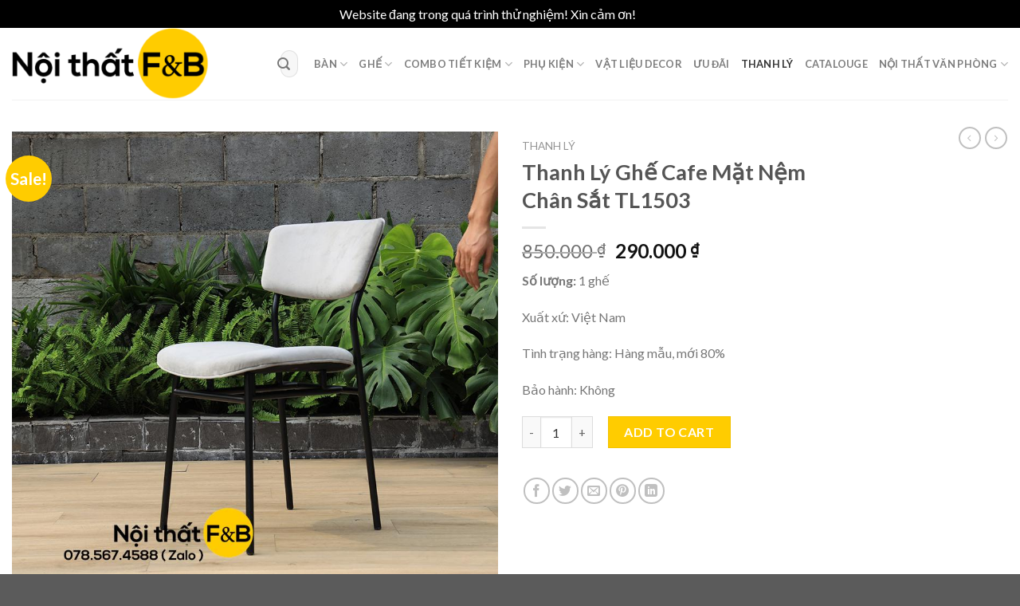

--- FILE ---
content_type: text/html; charset=UTF-8
request_url: https://fbfurni.com/product/thanh-ly-ghe-cafe-mat-nem-chan-sat-tl1503/
body_size: 34733
content:
<!DOCTYPE html>
<!--[if IE 9 ]> <html lang="vi" class="ie9 loading-site no-js"> <![endif]-->
<!--[if IE 8 ]> <html lang="vi" class="ie8 loading-site no-js"> <![endif]-->
<!--[if (gte IE 9)|!(IE)]><!--><html lang="vi" class="loading-site no-js"> <!--<![endif]-->
<head>
	<meta name="p:domain_verify" content="5baadce023feeeb836acba9fa6a1c5e7"/>
	<!-- Google Tag Manager -->
<script>(function(w,d,s,l,i){w[l]=w[l]||[];w[l].push({'gtm.start':
new Date().getTime(),event:'gtm.js'});var f=d.getElementsByTagName(s)[0],
j=d.createElement(s),dl=l!='dataLayer'?'&l='+l:'';j.async=true;j.src=
'https://www.googletagmanager.com/gtm.js?id='+i+dl;f.parentNode.insertBefore(j,f);
})(window,document,'script','dataLayer','GTM-K68KG5HN');</script>
<!-- End Google Tag Manager -->
	<script async src="https://pagead2.googlesyndication.com/pagead/js/adsbygoogle.js?client=ca-pub-4570606500875412"
     crossorigin="anonymous"></script>
	<meta charset="UTF-8" />
	<link rel="profile" href="http://gmpg.org/xfn/11" />
	<link rel="pingback" href="https://fbfurni.com/xmlrpc.php" />

	<script>(function(html){html.className = html.className.replace(/\bno-js\b/,'js')})(document.documentElement);</script>
<meta name='robots' content='index, follow, max-image-preview:large, max-snippet:-1, max-video-preview:-1' />
	<style>img:is([sizes="auto" i], [sizes^="auto," i]) { contain-intrinsic-size: 3000px 1500px }</style>
	<meta name="viewport" content="width=device-width, initial-scale=1, maximum-scale=1" />
	<!-- This site is optimized with the Yoast SEO plugin v26.1.1 - https://yoast.com/wordpress/plugins/seo/ -->
	<title>Thanh Lý Ghế Cafe Mặt Nệm Chân Sắt TL1503 - Nội thất F&amp;B</title>
	<meta name="description" content="Thanh Lý Ghế Cafe Mặt Nệm Chân Sắt TL1503" />
	<link rel="canonical" href="https://fbfurni.com/product/thanh-ly-ghe-cafe-mat-nem-chan-sat-tl1503/" />
	<meta property="og:locale" content="vi_VN" />
	<meta property="og:type" content="article" />
	<meta property="og:title" content="Thanh Lý Ghế Cafe Mặt Nệm Chân Sắt TL1503 - Nội thất F&amp;B" />
	<meta property="og:description" content="Thanh Lý Ghế Cafe Mặt Nệm Chân Sắt TL1503" />
	<meta property="og:url" content="https://fbfurni.com/product/thanh-ly-ghe-cafe-mat-nem-chan-sat-tl1503/" />
	<meta property="og:site_name" content="Nội thất F&amp;B" />
	<meta property="article:modified_time" content="2024-05-24T10:57:39+00:00" />
	<meta property="og:image" content="http://fbfurni.com/wp-content/uploads/2024/01/Ghe-cafe-mat-nem-chan-sat-thanh-ly-tl1503.jpg?v=1704862727" />
	<meta property="og:image:width" content="900" />
	<meta property="og:image:height" content="900" />
	<meta property="og:image:type" content="image/jpeg" />
	<meta name="twitter:card" content="summary_large_image" />
	<script type="application/ld+json" class="yoast-schema-graph">{"@context":"https://schema.org","@graph":[{"@type":"WebPage","@id":"https://fbfurni.com/product/thanh-ly-ghe-cafe-mat-nem-chan-sat-tl1503/","url":"https://fbfurni.com/product/thanh-ly-ghe-cafe-mat-nem-chan-sat-tl1503/","name":"Thanh Lý Ghế Cafe Mặt Nệm Chân Sắt TL1503 - Nội thất F&amp;B","isPartOf":{"@id":"https://fbfurni.com/#website"},"primaryImageOfPage":{"@id":"https://fbfurni.com/product/thanh-ly-ghe-cafe-mat-nem-chan-sat-tl1503/#primaryimage"},"image":{"@id":"https://fbfurni.com/product/thanh-ly-ghe-cafe-mat-nem-chan-sat-tl1503/#primaryimage"},"thumbnailUrl":"https://fbfurni.com/wp-content/uploads/2024/01/Ghe-cafe-mat-nem-chan-sat-thanh-ly-tl1503.jpg","datePublished":"2024-01-10T04:57:31+00:00","dateModified":"2024-05-24T10:57:39+00:00","description":"Thanh Lý Ghế Cafe Mặt Nệm Chân Sắt TL1503","breadcrumb":{"@id":"https://fbfurni.com/product/thanh-ly-ghe-cafe-mat-nem-chan-sat-tl1503/#breadcrumb"},"inLanguage":"vi","potentialAction":[{"@type":"ReadAction","target":["https://fbfurni.com/product/thanh-ly-ghe-cafe-mat-nem-chan-sat-tl1503/"]}]},{"@type":"ImageObject","inLanguage":"vi","@id":"https://fbfurni.com/product/thanh-ly-ghe-cafe-mat-nem-chan-sat-tl1503/#primaryimage","url":"https://fbfurni.com/wp-content/uploads/2024/01/Ghe-cafe-mat-nem-chan-sat-thanh-ly-tl1503.jpg","contentUrl":"https://fbfurni.com/wp-content/uploads/2024/01/Ghe-cafe-mat-nem-chan-sat-thanh-ly-tl1503.jpg","width":900,"height":900},{"@type":"BreadcrumbList","@id":"https://fbfurni.com/product/thanh-ly-ghe-cafe-mat-nem-chan-sat-tl1503/#breadcrumb","itemListElement":[{"@type":"ListItem","position":1,"name":"Trang chủ","item":"https://fbfurni.com/"},{"@type":"ListItem","position":2,"name":"Shop","item":"https://fbfurni.com/shop/"},{"@type":"ListItem","position":3,"name":"Thanh Lý Ghế Cafe Mặt Nệm Chân Sắt TL1503"}]},{"@type":"WebSite","@id":"https://fbfurni.com/#website","url":"https://fbfurni.com/","name":"Nội thất F&amp;B","description":"","publisher":{"@id":"https://fbfurni.com/#organization"},"potentialAction":[{"@type":"SearchAction","target":{"@type":"EntryPoint","urlTemplate":"https://fbfurni.com/?s={search_term_string}"},"query-input":{"@type":"PropertyValueSpecification","valueRequired":true,"valueName":"search_term_string"}}],"inLanguage":"vi"},{"@type":"Organization","@id":"https://fbfurni.com/#organization","name":"Nội thất F&amp;B","url":"https://fbfurni.com/","logo":{"@type":"ImageObject","inLanguage":"vi","@id":"https://fbfurni.com/#/schema/logo/image/","url":"https://fbfurni.com/wp-content/uploads/2023/05/logo-noi-that-fb.png","contentUrl":"https://fbfurni.com/wp-content/uploads/2023/05/logo-noi-that-fb.png","width":575,"height":200,"caption":"Nội thất F&amp;B"},"image":{"@id":"https://fbfurni.com/#/schema/logo/image/"}}]}</script>
	<!-- / Yoast SEO plugin. -->


<link rel='dns-prefetch' href='//fonts.googleapis.com' />
<link rel="alternate" type="application/rss+xml" title="Dòng thông tin Nội thất F&amp;B &raquo;" href="https://fbfurni.com/feed/" />
<link rel="alternate" type="application/rss+xml" title="Nội thất F&amp;B &raquo; Dòng bình luận" href="https://fbfurni.com/comments/feed/" />
<script type="text/javascript">
/* <![CDATA[ */
window._wpemojiSettings = {"baseUrl":"https:\/\/s.w.org\/images\/core\/emoji\/16.0.1\/72x72\/","ext":".png","svgUrl":"https:\/\/s.w.org\/images\/core\/emoji\/16.0.1\/svg\/","svgExt":".svg","source":{"concatemoji":"https:\/\/fbfurni.com\/wp-includes\/js\/wp-emoji-release.min.js?ver=6.8.2"}};
/*! This file is auto-generated */
!function(s,n){var o,i,e;function c(e){try{var t={supportTests:e,timestamp:(new Date).valueOf()};sessionStorage.setItem(o,JSON.stringify(t))}catch(e){}}function p(e,t,n){e.clearRect(0,0,e.canvas.width,e.canvas.height),e.fillText(t,0,0);var t=new Uint32Array(e.getImageData(0,0,e.canvas.width,e.canvas.height).data),a=(e.clearRect(0,0,e.canvas.width,e.canvas.height),e.fillText(n,0,0),new Uint32Array(e.getImageData(0,0,e.canvas.width,e.canvas.height).data));return t.every(function(e,t){return e===a[t]})}function u(e,t){e.clearRect(0,0,e.canvas.width,e.canvas.height),e.fillText(t,0,0);for(var n=e.getImageData(16,16,1,1),a=0;a<n.data.length;a++)if(0!==n.data[a])return!1;return!0}function f(e,t,n,a){switch(t){case"flag":return n(e,"\ud83c\udff3\ufe0f\u200d\u26a7\ufe0f","\ud83c\udff3\ufe0f\u200b\u26a7\ufe0f")?!1:!n(e,"\ud83c\udde8\ud83c\uddf6","\ud83c\udde8\u200b\ud83c\uddf6")&&!n(e,"\ud83c\udff4\udb40\udc67\udb40\udc62\udb40\udc65\udb40\udc6e\udb40\udc67\udb40\udc7f","\ud83c\udff4\u200b\udb40\udc67\u200b\udb40\udc62\u200b\udb40\udc65\u200b\udb40\udc6e\u200b\udb40\udc67\u200b\udb40\udc7f");case"emoji":return!a(e,"\ud83e\udedf")}return!1}function g(e,t,n,a){var r="undefined"!=typeof WorkerGlobalScope&&self instanceof WorkerGlobalScope?new OffscreenCanvas(300,150):s.createElement("canvas"),o=r.getContext("2d",{willReadFrequently:!0}),i=(o.textBaseline="top",o.font="600 32px Arial",{});return e.forEach(function(e){i[e]=t(o,e,n,a)}),i}function t(e){var t=s.createElement("script");t.src=e,t.defer=!0,s.head.appendChild(t)}"undefined"!=typeof Promise&&(o="wpEmojiSettingsSupports",i=["flag","emoji"],n.supports={everything:!0,everythingExceptFlag:!0},e=new Promise(function(e){s.addEventListener("DOMContentLoaded",e,{once:!0})}),new Promise(function(t){var n=function(){try{var e=JSON.parse(sessionStorage.getItem(o));if("object"==typeof e&&"number"==typeof e.timestamp&&(new Date).valueOf()<e.timestamp+604800&&"object"==typeof e.supportTests)return e.supportTests}catch(e){}return null}();if(!n){if("undefined"!=typeof Worker&&"undefined"!=typeof OffscreenCanvas&&"undefined"!=typeof URL&&URL.createObjectURL&&"undefined"!=typeof Blob)try{var e="postMessage("+g.toString()+"("+[JSON.stringify(i),f.toString(),p.toString(),u.toString()].join(",")+"));",a=new Blob([e],{type:"text/javascript"}),r=new Worker(URL.createObjectURL(a),{name:"wpTestEmojiSupports"});return void(r.onmessage=function(e){c(n=e.data),r.terminate(),t(n)})}catch(e){}c(n=g(i,f,p,u))}t(n)}).then(function(e){for(var t in e)n.supports[t]=e[t],n.supports.everything=n.supports.everything&&n.supports[t],"flag"!==t&&(n.supports.everythingExceptFlag=n.supports.everythingExceptFlag&&n.supports[t]);n.supports.everythingExceptFlag=n.supports.everythingExceptFlag&&!n.supports.flag,n.DOMReady=!1,n.readyCallback=function(){n.DOMReady=!0}}).then(function(){return e}).then(function(){var e;n.supports.everything||(n.readyCallback(),(e=n.source||{}).concatemoji?t(e.concatemoji):e.wpemoji&&e.twemoji&&(t(e.twemoji),t(e.wpemoji)))}))}((window,document),window._wpemojiSettings);
/* ]]> */
</script>
<style id='wp-emoji-styles-inline-css' type='text/css'>

	img.wp-smiley, img.emoji {
		display: inline !important;
		border: none !important;
		box-shadow: none !important;
		height: 1em !important;
		width: 1em !important;
		margin: 0 0.07em !important;
		vertical-align: -0.1em !important;
		background: none !important;
		padding: 0 !important;
	}
</style>
<link rel='stylesheet' id='wp-block-library-css' href='https://fbfurni.com/wp-includes/css/dist/block-library/style.min.css?ver=6.8.2' type='text/css' media='all' />
<style id='classic-theme-styles-inline-css' type='text/css'>
/*! This file is auto-generated */
.wp-block-button__link{color:#fff;background-color:#32373c;border-radius:9999px;box-shadow:none;text-decoration:none;padding:calc(.667em + 2px) calc(1.333em + 2px);font-size:1.125em}.wp-block-file__button{background:#32373c;color:#fff;text-decoration:none}
</style>
<link rel='stylesheet' id='wc-blocks-vendors-style-css' href='https://fbfurni.com/wp-content/plugins/woocommerce/packages/woocommerce-blocks/build/wc-blocks-vendors-style.css?ver=9.8.5' type='text/css' media='all' />
<link rel='stylesheet' id='wc-blocks-style-css' href='https://fbfurni.com/wp-content/plugins/woocommerce/packages/woocommerce-blocks/build/wc-blocks-style.css?ver=9.8.5' type='text/css' media='all' />
<style id='global-styles-inline-css' type='text/css'>
:root{--wp--preset--aspect-ratio--square: 1;--wp--preset--aspect-ratio--4-3: 4/3;--wp--preset--aspect-ratio--3-4: 3/4;--wp--preset--aspect-ratio--3-2: 3/2;--wp--preset--aspect-ratio--2-3: 2/3;--wp--preset--aspect-ratio--16-9: 16/9;--wp--preset--aspect-ratio--9-16: 9/16;--wp--preset--color--black: #000000;--wp--preset--color--cyan-bluish-gray: #abb8c3;--wp--preset--color--white: #ffffff;--wp--preset--color--pale-pink: #f78da7;--wp--preset--color--vivid-red: #cf2e2e;--wp--preset--color--luminous-vivid-orange: #ff6900;--wp--preset--color--luminous-vivid-amber: #fcb900;--wp--preset--color--light-green-cyan: #7bdcb5;--wp--preset--color--vivid-green-cyan: #00d084;--wp--preset--color--pale-cyan-blue: #8ed1fc;--wp--preset--color--vivid-cyan-blue: #0693e3;--wp--preset--color--vivid-purple: #9b51e0;--wp--preset--gradient--vivid-cyan-blue-to-vivid-purple: linear-gradient(135deg,rgba(6,147,227,1) 0%,rgb(155,81,224) 100%);--wp--preset--gradient--light-green-cyan-to-vivid-green-cyan: linear-gradient(135deg,rgb(122,220,180) 0%,rgb(0,208,130) 100%);--wp--preset--gradient--luminous-vivid-amber-to-luminous-vivid-orange: linear-gradient(135deg,rgba(252,185,0,1) 0%,rgba(255,105,0,1) 100%);--wp--preset--gradient--luminous-vivid-orange-to-vivid-red: linear-gradient(135deg,rgba(255,105,0,1) 0%,rgb(207,46,46) 100%);--wp--preset--gradient--very-light-gray-to-cyan-bluish-gray: linear-gradient(135deg,rgb(238,238,238) 0%,rgb(169,184,195) 100%);--wp--preset--gradient--cool-to-warm-spectrum: linear-gradient(135deg,rgb(74,234,220) 0%,rgb(151,120,209) 20%,rgb(207,42,186) 40%,rgb(238,44,130) 60%,rgb(251,105,98) 80%,rgb(254,248,76) 100%);--wp--preset--gradient--blush-light-purple: linear-gradient(135deg,rgb(255,206,236) 0%,rgb(152,150,240) 100%);--wp--preset--gradient--blush-bordeaux: linear-gradient(135deg,rgb(254,205,165) 0%,rgb(254,45,45) 50%,rgb(107,0,62) 100%);--wp--preset--gradient--luminous-dusk: linear-gradient(135deg,rgb(255,203,112) 0%,rgb(199,81,192) 50%,rgb(65,88,208) 100%);--wp--preset--gradient--pale-ocean: linear-gradient(135deg,rgb(255,245,203) 0%,rgb(182,227,212) 50%,rgb(51,167,181) 100%);--wp--preset--gradient--electric-grass: linear-gradient(135deg,rgb(202,248,128) 0%,rgb(113,206,126) 100%);--wp--preset--gradient--midnight: linear-gradient(135deg,rgb(2,3,129) 0%,rgb(40,116,252) 100%);--wp--preset--font-size--small: 13px;--wp--preset--font-size--medium: 20px;--wp--preset--font-size--large: 36px;--wp--preset--font-size--x-large: 42px;--wp--preset--spacing--20: 0.44rem;--wp--preset--spacing--30: 0.67rem;--wp--preset--spacing--40: 1rem;--wp--preset--spacing--50: 1.5rem;--wp--preset--spacing--60: 2.25rem;--wp--preset--spacing--70: 3.38rem;--wp--preset--spacing--80: 5.06rem;--wp--preset--shadow--natural: 6px 6px 9px rgba(0, 0, 0, 0.2);--wp--preset--shadow--deep: 12px 12px 50px rgba(0, 0, 0, 0.4);--wp--preset--shadow--sharp: 6px 6px 0px rgba(0, 0, 0, 0.2);--wp--preset--shadow--outlined: 6px 6px 0px -3px rgba(255, 255, 255, 1), 6px 6px rgba(0, 0, 0, 1);--wp--preset--shadow--crisp: 6px 6px 0px rgba(0, 0, 0, 1);}:where(.is-layout-flex){gap: 0.5em;}:where(.is-layout-grid){gap: 0.5em;}body .is-layout-flex{display: flex;}.is-layout-flex{flex-wrap: wrap;align-items: center;}.is-layout-flex > :is(*, div){margin: 0;}body .is-layout-grid{display: grid;}.is-layout-grid > :is(*, div){margin: 0;}:where(.wp-block-columns.is-layout-flex){gap: 2em;}:where(.wp-block-columns.is-layout-grid){gap: 2em;}:where(.wp-block-post-template.is-layout-flex){gap: 1.25em;}:where(.wp-block-post-template.is-layout-grid){gap: 1.25em;}.has-black-color{color: var(--wp--preset--color--black) !important;}.has-cyan-bluish-gray-color{color: var(--wp--preset--color--cyan-bluish-gray) !important;}.has-white-color{color: var(--wp--preset--color--white) !important;}.has-pale-pink-color{color: var(--wp--preset--color--pale-pink) !important;}.has-vivid-red-color{color: var(--wp--preset--color--vivid-red) !important;}.has-luminous-vivid-orange-color{color: var(--wp--preset--color--luminous-vivid-orange) !important;}.has-luminous-vivid-amber-color{color: var(--wp--preset--color--luminous-vivid-amber) !important;}.has-light-green-cyan-color{color: var(--wp--preset--color--light-green-cyan) !important;}.has-vivid-green-cyan-color{color: var(--wp--preset--color--vivid-green-cyan) !important;}.has-pale-cyan-blue-color{color: var(--wp--preset--color--pale-cyan-blue) !important;}.has-vivid-cyan-blue-color{color: var(--wp--preset--color--vivid-cyan-blue) !important;}.has-vivid-purple-color{color: var(--wp--preset--color--vivid-purple) !important;}.has-black-background-color{background-color: var(--wp--preset--color--black) !important;}.has-cyan-bluish-gray-background-color{background-color: var(--wp--preset--color--cyan-bluish-gray) !important;}.has-white-background-color{background-color: var(--wp--preset--color--white) !important;}.has-pale-pink-background-color{background-color: var(--wp--preset--color--pale-pink) !important;}.has-vivid-red-background-color{background-color: var(--wp--preset--color--vivid-red) !important;}.has-luminous-vivid-orange-background-color{background-color: var(--wp--preset--color--luminous-vivid-orange) !important;}.has-luminous-vivid-amber-background-color{background-color: var(--wp--preset--color--luminous-vivid-amber) !important;}.has-light-green-cyan-background-color{background-color: var(--wp--preset--color--light-green-cyan) !important;}.has-vivid-green-cyan-background-color{background-color: var(--wp--preset--color--vivid-green-cyan) !important;}.has-pale-cyan-blue-background-color{background-color: var(--wp--preset--color--pale-cyan-blue) !important;}.has-vivid-cyan-blue-background-color{background-color: var(--wp--preset--color--vivid-cyan-blue) !important;}.has-vivid-purple-background-color{background-color: var(--wp--preset--color--vivid-purple) !important;}.has-black-border-color{border-color: var(--wp--preset--color--black) !important;}.has-cyan-bluish-gray-border-color{border-color: var(--wp--preset--color--cyan-bluish-gray) !important;}.has-white-border-color{border-color: var(--wp--preset--color--white) !important;}.has-pale-pink-border-color{border-color: var(--wp--preset--color--pale-pink) !important;}.has-vivid-red-border-color{border-color: var(--wp--preset--color--vivid-red) !important;}.has-luminous-vivid-orange-border-color{border-color: var(--wp--preset--color--luminous-vivid-orange) !important;}.has-luminous-vivid-amber-border-color{border-color: var(--wp--preset--color--luminous-vivid-amber) !important;}.has-light-green-cyan-border-color{border-color: var(--wp--preset--color--light-green-cyan) !important;}.has-vivid-green-cyan-border-color{border-color: var(--wp--preset--color--vivid-green-cyan) !important;}.has-pale-cyan-blue-border-color{border-color: var(--wp--preset--color--pale-cyan-blue) !important;}.has-vivid-cyan-blue-border-color{border-color: var(--wp--preset--color--vivid-cyan-blue) !important;}.has-vivid-purple-border-color{border-color: var(--wp--preset--color--vivid-purple) !important;}.has-vivid-cyan-blue-to-vivid-purple-gradient-background{background: var(--wp--preset--gradient--vivid-cyan-blue-to-vivid-purple) !important;}.has-light-green-cyan-to-vivid-green-cyan-gradient-background{background: var(--wp--preset--gradient--light-green-cyan-to-vivid-green-cyan) !important;}.has-luminous-vivid-amber-to-luminous-vivid-orange-gradient-background{background: var(--wp--preset--gradient--luminous-vivid-amber-to-luminous-vivid-orange) !important;}.has-luminous-vivid-orange-to-vivid-red-gradient-background{background: var(--wp--preset--gradient--luminous-vivid-orange-to-vivid-red) !important;}.has-very-light-gray-to-cyan-bluish-gray-gradient-background{background: var(--wp--preset--gradient--very-light-gray-to-cyan-bluish-gray) !important;}.has-cool-to-warm-spectrum-gradient-background{background: var(--wp--preset--gradient--cool-to-warm-spectrum) !important;}.has-blush-light-purple-gradient-background{background: var(--wp--preset--gradient--blush-light-purple) !important;}.has-blush-bordeaux-gradient-background{background: var(--wp--preset--gradient--blush-bordeaux) !important;}.has-luminous-dusk-gradient-background{background: var(--wp--preset--gradient--luminous-dusk) !important;}.has-pale-ocean-gradient-background{background: var(--wp--preset--gradient--pale-ocean) !important;}.has-electric-grass-gradient-background{background: var(--wp--preset--gradient--electric-grass) !important;}.has-midnight-gradient-background{background: var(--wp--preset--gradient--midnight) !important;}.has-small-font-size{font-size: var(--wp--preset--font-size--small) !important;}.has-medium-font-size{font-size: var(--wp--preset--font-size--medium) !important;}.has-large-font-size{font-size: var(--wp--preset--font-size--large) !important;}.has-x-large-font-size{font-size: var(--wp--preset--font-size--x-large) !important;}
:where(.wp-block-post-template.is-layout-flex){gap: 1.25em;}:where(.wp-block-post-template.is-layout-grid){gap: 1.25em;}
:where(.wp-block-columns.is-layout-flex){gap: 2em;}:where(.wp-block-columns.is-layout-grid){gap: 2em;}
:root :where(.wp-block-pullquote){font-size: 1.5em;line-height: 1.6;}
</style>
<link rel='stylesheet' id='photoswipe-css' href='https://fbfurni.com/wp-content/plugins/woocommerce/assets/css/photoswipe/photoswipe.min.css?ver=7.6.1' type='text/css' media='all' />
<link rel='stylesheet' id='photoswipe-default-skin-css' href='https://fbfurni.com/wp-content/plugins/woocommerce/assets/css/photoswipe/default-skin/default-skin.min.css?ver=7.6.1' type='text/css' media='all' />
<style id='woocommerce-inline-inline-css' type='text/css'>
.woocommerce form .form-row .required { visibility: visible; }
</style>
<link rel='stylesheet' id='flatsome-icons-css' href='https://fbfurni.com/wp-content/themes/flatsome/assets/css/fl-icons.css?ver=3.12' type='text/css' media='all' />
<link rel='stylesheet' id='flatsome-main-css' href='https://fbfurni.com/wp-content/themes/flatsome/assets/css/flatsome.css?ver=3.13.3' type='text/css' media='all' />
<link rel='stylesheet' id='flatsome-shop-css' href='https://fbfurni.com/wp-content/themes/flatsome/assets/css/flatsome-shop.css?ver=3.13.3' type='text/css' media='all' />
<link rel='stylesheet' id='flatsome-style-css' href='https://fbfurni.com/wp-content/themes/flatsome/style.css?ver=3.13.3' type='text/css' media='all' />
<link rel='stylesheet' id='flatsome-googlefonts-css' href='//fonts.googleapis.com/css?family=Lato%3Aregular%2C700%2C400%2C700%7CDancing+Script%3Aregular%2C400&#038;display=swap&#038;ver=3.9' type='text/css' media='all' />
<script type="text/javascript" src="https://fbfurni.com/wp-includes/js/jquery/jquery.min.js?ver=3.7.1" id="jquery-core-js"></script>
<script type="text/javascript" src="https://fbfurni.com/wp-includes/js/jquery/jquery-migrate.min.js?ver=3.4.1" id="jquery-migrate-js"></script>
<link rel="https://api.w.org/" href="https://fbfurni.com/wp-json/" /><link rel="alternate" title="JSON" type="application/json" href="https://fbfurni.com/wp-json/wp/v3/product/2606" /><link rel="EditURI" type="application/rsd+xml" title="RSD" href="https://fbfurni.com/xmlrpc.php?rsd" />
<meta name="generator" content="WordPress 6.8.2" />
<meta name="generator" content="WooCommerce 7.6.1" />
<link rel='shortlink' href='https://fbfurni.com/?p=2606' />
<link rel="alternate" title="oNhúng (JSON)" type="application/json+oembed" href="https://fbfurni.com/wp-json/oembed/1.0/embed?url=https%3A%2F%2Ffbfurni.com%2Fproduct%2Fthanh-ly-ghe-cafe-mat-nem-chan-sat-tl1503%2F" />
<link rel="alternate" title="oNhúng (XML)" type="text/xml+oembed" href="https://fbfurni.com/wp-json/oembed/1.0/embed?url=https%3A%2F%2Ffbfurni.com%2Fproduct%2Fthanh-ly-ghe-cafe-mat-nem-chan-sat-tl1503%2F&#038;format=xml" />
<style>.bg{opacity: 0; transition: opacity 1s; -webkit-transition: opacity 1s;} .bg-loaded{opacity: 1;}</style><!--[if IE]><link rel="stylesheet" type="text/css" href="https://fbfurni.com/wp-content/themes/flatsome/assets/css/ie-fallback.css"><script src="//cdnjs.cloudflare.com/ajax/libs/html5shiv/3.6.1/html5shiv.js"></script><script>var head = document.getElementsByTagName('head')[0],style = document.createElement('style');style.type = 'text/css';style.styleSheet.cssText = ':before,:after{content:none !important';head.appendChild(style);setTimeout(function(){head.removeChild(style);}, 0);</script><script src="https://fbfurni.com/wp-content/themes/flatsome/assets/libs/ie-flexibility.js"></script><![endif]-->	<noscript><style>.woocommerce-product-gallery{ opacity: 1 !important; }</style></noscript>
	<link rel="icon" href="https://fbfurni.com/wp-content/uploads/2023/05/cropped-Icon-fb-furniture-32x32.png" sizes="32x32" />
<link rel="icon" href="https://fbfurni.com/wp-content/uploads/2023/05/cropped-Icon-fb-furniture-192x192.png" sizes="192x192" />
<link rel="apple-touch-icon" href="https://fbfurni.com/wp-content/uploads/2023/05/cropped-Icon-fb-furniture-180x180.png" />
<meta name="msapplication-TileImage" content="https://fbfurni.com/wp-content/uploads/2023/05/cropped-Icon-fb-furniture-270x270.png" />
<style id="custom-css" type="text/css">:root {--primary-color: #000000;}.full-width .ubermenu-nav, .container, .row{max-width: 1890px}.row.row-collapse{max-width: 1860px}.row.row-small{max-width: 1882.5px}.row.row-large{max-width: 1920px}.header-main{height: 90px}#logo img{max-height: 90px}#logo{width:307px;}.header-bottom{min-height: 55px}.header-top{min-height: 30px}.transparent .header-main{height: 90px}.transparent #logo img{max-height: 90px}.has-transparent + .page-title:first-of-type,.has-transparent + #main > .page-title,.has-transparent + #main > div > .page-title,.has-transparent + #main .page-header-wrapper:first-of-type .page-title{padding-top: 140px;}.header.show-on-scroll,.stuck .header-main{height:70px!important}.stuck #logo img{max-height: 70px!important}.search-form{ width: 59%;}.header-bottom {background-color: #f1f1f1}.header-main .nav > li > a{line-height: 16px }.header-bottom-nav > li > a{line-height: 16px }@media (max-width: 549px) {.header-main{height: 70px}#logo img{max-height: 70px}}/* Color */.accordion-title.active, .has-icon-bg .icon .icon-inner,.logo a, .primary.is-underline, .primary.is-link, .badge-outline .badge-inner, .nav-outline > li.active> a,.nav-outline >li.active > a, .cart-icon strong,[data-color='primary'], .is-outline.primary{color: #000000;}/* Color !important */[data-text-color="primary"]{color: #000000!important;}/* Background Color */[data-text-bg="primary"]{background-color: #000000;}/* Background */.scroll-to-bullets a,.featured-title, .label-new.menu-item > a:after, .nav-pagination > li > .current,.nav-pagination > li > span:hover,.nav-pagination > li > a:hover,.has-hover:hover .badge-outline .badge-inner,button[type="submit"], .button.wc-forward:not(.checkout):not(.checkout-button), .button.submit-button, .button.primary:not(.is-outline),.featured-table .title,.is-outline:hover, .has-icon:hover .icon-label,.nav-dropdown-bold .nav-column li > a:hover, .nav-dropdown.nav-dropdown-bold > li > a:hover, .nav-dropdown-bold.dark .nav-column li > a:hover, .nav-dropdown.nav-dropdown-bold.dark > li > a:hover, .is-outline:hover, .tagcloud a:hover,.grid-tools a, input[type='submit']:not(.is-form), .box-badge:hover .box-text, input.button.alt,.nav-box > li > a:hover,.nav-box > li.active > a,.nav-pills > li.active > a ,.current-dropdown .cart-icon strong, .cart-icon:hover strong, .nav-line-bottom > li > a:before, .nav-line-grow > li > a:before, .nav-line > li > a:before,.banner, .header-top, .slider-nav-circle .flickity-prev-next-button:hover svg, .slider-nav-circle .flickity-prev-next-button:hover .arrow, .primary.is-outline:hover, .button.primary:not(.is-outline), input[type='submit'].primary, input[type='submit'].primary, input[type='reset'].button, input[type='button'].primary, .badge-inner{background-color: #000000;}/* Border */.nav-vertical.nav-tabs > li.active > a,.scroll-to-bullets a.active,.nav-pagination > li > .current,.nav-pagination > li > span:hover,.nav-pagination > li > a:hover,.has-hover:hover .badge-outline .badge-inner,.accordion-title.active,.featured-table,.is-outline:hover, .tagcloud a:hover,blockquote, .has-border, .cart-icon strong:after,.cart-icon strong,.blockUI:before, .processing:before,.loading-spin, .slider-nav-circle .flickity-prev-next-button:hover svg, .slider-nav-circle .flickity-prev-next-button:hover .arrow, .primary.is-outline:hover{border-color: #000000}.nav-tabs > li.active > a{border-top-color: #000000}.widget_shopping_cart_content .blockUI.blockOverlay:before { border-left-color: #000000 }.woocommerce-checkout-review-order .blockUI.blockOverlay:before { border-left-color: #000000 }/* Fill */.slider .flickity-prev-next-button:hover svg,.slider .flickity-prev-next-button:hover .arrow{fill: #000000;}/* Background Color */[data-icon-label]:after, .secondary.is-underline:hover,.secondary.is-outline:hover,.icon-label,.button.secondary:not(.is-outline),.button.alt:not(.is-outline), .badge-inner.on-sale, .button.checkout, .single_add_to_cart_button, .current .breadcrumb-step{ background-color:#ffcc00; }[data-text-bg="secondary"]{background-color: #ffcc00;}/* Color */.secondary.is-underline,.secondary.is-link, .secondary.is-outline,.stars a.active, .star-rating:before, .woocommerce-page .star-rating:before,.star-rating span:before, .color-secondary{color: #ffcc00}/* Color !important */[data-text-color="secondary"]{color: #ffcc00!important;}/* Border */.secondary.is-outline:hover{border-color:#ffcc00}.success.is-underline:hover,.success.is-outline:hover,.success{background-color: #ffcc00}.success-color, .success.is-link, .success.is-outline{color: #ffcc00;}.success-border{border-color: #ffcc00!important;}/* Color !important */[data-text-color="success"]{color: #ffcc00!important;}/* Background Color */[data-text-bg="success"]{background-color: #ffcc00;}.alert.is-underline:hover,.alert.is-outline:hover,.alert{background-color: #ffcc00}.alert.is-link, .alert.is-outline, .color-alert{color: #ffcc00;}/* Color !important */[data-text-color="alert"]{color: #ffcc00!important;}/* Background Color */[data-text-bg="alert"]{background-color: #ffcc00;}body{font-family:"Lato", sans-serif}body{font-weight: 400}.nav > li > a {font-family:"Lato", sans-serif;}.mobile-sidebar-levels-2 .nav > li > ul > li > a {font-family:"Lato", sans-serif;}.nav > li > a {font-weight: 700;}.mobile-sidebar-levels-2 .nav > li > ul > li > a {font-weight: 700;}h1,h2,h3,h4,h5,h6,.heading-font, .off-canvas-center .nav-sidebar.nav-vertical > li > a{font-family: "Lato", sans-serif;}h1,h2,h3,h4,h5,h6,.heading-font,.banner h1,.banner h2{font-weight: 700;}.alt-font{font-family: "Dancing Script", sans-serif;}.alt-font{font-weight: 400!important;}a{color: #000000;}a:hover{color: #ffcc00;}.tagcloud a:hover{border-color: #ffcc00;background-color: #ffcc00;}@media screen and (min-width: 550px){.products .box-vertical .box-image{min-width: 900px!important;width: 900px!important;}}.label-new.menu-item > a:after{content:"New";}.label-hot.menu-item > a:after{content:"Hot";}.label-sale.menu-item > a:after{content:"Sale";}.label-popular.menu-item > a:after{content:"Popular";}</style>	<!-- Google tag (gtag.js) -->
<script async src="https://www.googletagmanager.com/gtag/js?id=G-ZYD5VYR7Z1"></script>
<script>
  window.dataLayer = window.dataLayer || [];
  function gtag(){dataLayer.push(arguments);}
  gtag('js', new Date());

  gtag('config', 'G-ZYD5VYR7Z1');
</script>
	<meta name="google-site-verification" content="rx5YK_5rwo4wRBOGPJRF6bQZ33rYQiqFLV63Twc_QkI" />
	
	<meta name="google-adsense-account" content="ca-pub-4570606500875412">
	
</head>

<body class="wp-singular product-template-default single single-product postid-2606 wp-custom-logo wp-theme-flatsome theme-flatsome woocommerce woocommerce-page woocommerce-demo-store woocommerce-no-js lightbox nav-dropdown-has-arrow nav-dropdown-has-shadow nav-dropdown-has-border">

<p class="woocommerce-store-notice demo_store" data-notice-id="e45d409e03144bdfd1dabe68174a7aa1" style="display:none;">Website đang trong quá trình thử nghiệm! Xin cảm ơn! <a href="#" class="woocommerce-store-notice__dismiss-link">Dismiss</a></p>
<a class="skip-link screen-reader-text" href="#main">Skip to content</a>

<div id="wrapper">

	
	<header id="header" class="header has-sticky sticky-jump">
		<div class="header-wrapper">
			<div id="masthead" class="header-main ">
      <div class="header-inner flex-row container logo-left medium-logo-center" role="navigation">

          <!-- Logo -->
          <div id="logo" class="flex-col logo">
            <!-- Header logo -->
<a href="https://fbfurni.com/" title="Nội thất F&amp;B" rel="home">
    <img width="307" height="90" src="http://fbfurni.com/wp-content/uploads/2024/06/logo-noi-that-f-b-furni-2024.png" class="header_logo header-logo" alt="Nội thất F&amp;B"/><img  width="307" height="90" src="http://fbfurni.com/wp-content/uploads/2024/06/logo-noi-that-f-b-furni-2024.png" class="header-logo-dark" alt="Nội thất F&amp;B"/></a>
          </div>

          <!-- Mobile Left Elements -->
          <div class="flex-col show-for-medium flex-left">
            <ul class="mobile-nav nav nav-left ">
              <li class="nav-icon has-icon">
  		<a href="#" data-open="#main-menu" data-pos="left" data-bg="main-menu-overlay" data-color="" class="is-small" aria-label="Menu" aria-controls="main-menu" aria-expanded="false">
		
		  <i class="icon-menu" ></i>
		  		</a>
	</li>            </ul>
          </div>

          <!-- Left Elements -->
          <div class="flex-col hide-for-medium flex-left
            flex-grow">
            <ul class="header-nav header-nav-main nav nav-left  nav-uppercase" >
              <li class="header-search-form search-form html relative has-icon">
	<div class="header-search-form-wrapper">
		<div class="searchform-wrapper ux-search-box relative form-flat is-normal"><form role="search" method="get" class="searchform" action="https://fbfurni.com/">
	<div class="flex-row relative">
						<div class="flex-col flex-grow">
			<label class="screen-reader-text" for="woocommerce-product-search-field-0">Search for:</label>
			<input type="search" id="woocommerce-product-search-field-0" class="search-field mb-0" placeholder="Search&hellip;" value="" name="s" />
			<input type="hidden" name="post_type" value="product" />
					</div>
		<div class="flex-col">
			<button type="submit" value="Search" class="ux-search-submit submit-button secondary button icon mb-0" aria-label="Submit">
				<i class="icon-search" ></i>			</button>
		</div>
	</div>
	<div class="live-search-results text-left z-top"></div>
</form>
</div>	</div>
</li>            </ul>
          </div>

          <!-- Right Elements -->
          <div class="flex-col hide-for-medium flex-right">
            <ul class="header-nav header-nav-main nav nav-right  nav-uppercase">
              <li id="menu-item-32" class="menu-item menu-item-type-taxonomy menu-item-object-product_cat menu-item-has-children menu-item-32 menu-item-design-default has-dropdown"><a href="https://fbfurni.com/product-category/ban/" class="nav-top-link">Bàn<i class="icon-angle-down" ></i></a>
<ul class="sub-menu nav-dropdown nav-dropdown-default">
	<li id="menu-item-37" class="menu-item menu-item-type-taxonomy menu-item-object-product_cat menu-item-37"><a href="https://fbfurni.com/product-category/ban/ban-tron/">Bàn tròn</a></li>
	<li id="menu-item-33" class="menu-item menu-item-type-taxonomy menu-item-object-product_cat menu-item-33"><a href="https://fbfurni.com/product-category/ban/ban-dai/">Bàn dài</a></li>
	<li id="menu-item-34" class="menu-item menu-item-type-taxonomy menu-item-object-product_cat menu-item-34"><a href="https://fbfurni.com/product-category/ban/ban-vuong/">Bàn vuông</a></li>
	<li id="menu-item-1573" class="menu-item menu-item-type-taxonomy menu-item-object-product_cat menu-item-1573"><a href="https://fbfurni.com/product-category/ban/ban-tra/">Bàn trà</a></li>
	<li id="menu-item-1572" class="menu-item menu-item-type-taxonomy menu-item-object-product_cat menu-item-1572"><a href="https://fbfurni.com/product-category/ban/ban-goc/">Bàn góc</a></li>
	<li id="menu-item-1587" class="menu-item menu-item-type-taxonomy menu-item-object-product_cat menu-item-1587"><a href="https://fbfurni.com/product-category/ban/ban-cafe/">Bàn cafe</a></li>
</ul>
</li>
<li id="menu-item-28" class="menu-item menu-item-type-taxonomy menu-item-object-product_cat menu-item-has-children menu-item-28 menu-item-design-default has-dropdown"><a href="https://fbfurni.com/product-category/ghe/" class="nav-top-link">Ghế<i class="icon-angle-down" ></i></a>
<ul class="sub-menu nav-dropdown nav-dropdown-default">
	<li id="menu-item-2828" class="menu-item menu-item-type-taxonomy menu-item-object-product_cat menu-item-2828"><a href="https://fbfurni.com/product-category/ghe/ghe-noi-that/">Ghế nội thất</a></li>
	<li id="menu-item-2829" class="menu-item menu-item-type-taxonomy menu-item-object-product_cat menu-item-2829"><a href="https://fbfurni.com/product-category/ghe/ghe-ngoai-that/">Ghế ngoại thất</a></li>
	<li id="menu-item-41" class="menu-item menu-item-type-taxonomy menu-item-object-product_cat menu-item-41"><a href="https://fbfurni.com/product-category/ghe/ghe-nhua/">Ghế nhựa</a></li>
	<li id="menu-item-38" class="menu-item menu-item-type-taxonomy menu-item-object-product_cat menu-item-38"><a href="https://fbfurni.com/product-category/ghe/ghe-sat/">Ghế sắt</a></li>
	<li id="menu-item-35" class="menu-item menu-item-type-taxonomy menu-item-object-product_cat menu-item-35"><a href="https://fbfurni.com/product-category/ghe/ghe-quay-bar/">Ghế quầy bar</a></li>
	<li id="menu-item-36" class="menu-item menu-item-type-taxonomy menu-item-object-product_cat menu-item-36"><a href="https://fbfurni.com/product-category/ghe/ghe-nhom/">Ghế nhôm</a></li>
	<li id="menu-item-1941" class="menu-item menu-item-type-taxonomy menu-item-object-product_cat menu-item-1941"><a href="https://fbfurni.com/product-category/ghe/ghe-nhua-trong/">Ghế nhựa trong</a></li>
	<li id="menu-item-30" class="menu-item menu-item-type-taxonomy menu-item-object-product_cat menu-item-30"><a href="https://fbfurni.com/product-category/ghe/ghe-gia-may/">Ghế giả mây</a></li>
	<li id="menu-item-1889" class="menu-item menu-item-type-taxonomy menu-item-object-product_cat menu-item-1889"><a href="https://fbfurni.com/product-category/ghe/ghe-mat-nhua-chan-go/">Ghế mặt nhựa chân gỗ</a></li>
	<li id="menu-item-3824" class="menu-item menu-item-type-taxonomy menu-item-object-product_cat menu-item-3824"><a href="https://fbfurni.com/product-category/ghe/ghe-khac/">Ghế khác</a></li>
	<li id="menu-item-1657" class="menu-item menu-item-type-taxonomy menu-item-object-product_cat menu-item-1657"><a href="https://fbfurni.com/product-category/ghe/ghe-mat-nhua-chan-sat/">Ghế mặt nhựa chân sắt</a></li>
</ul>
</li>
<li id="menu-item-40" class="menu-item menu-item-type-taxonomy menu-item-object-product_cat menu-item-has-children menu-item-40 menu-item-design-default has-dropdown"><a href="https://fbfurni.com/product-category/combo/" class="nav-top-link">Combo tiết kiệm<i class="icon-angle-down" ></i></a>
<ul class="sub-menu nav-dropdown nav-dropdown-default">
	<li id="menu-item-2326" class="menu-item menu-item-type-taxonomy menu-item-object-product_cat menu-item-2326"><a href="https://fbfurni.com/product-category/combo/bo-ban-2-ghe/">Bộ bàn 2 ghế</a></li>
	<li id="menu-item-2325" class="menu-item menu-item-type-taxonomy menu-item-object-product_cat menu-item-2325"><a href="https://fbfurni.com/product-category/combo/bo-ban-3-ghe/">Bộ bàn 3 ghế</a></li>
	<li id="menu-item-2327" class="menu-item menu-item-type-taxonomy menu-item-object-product_cat menu-item-2327"><a href="https://fbfurni.com/product-category/combo/bo-ban-4-ghe/">Bộ bàn 4 ghế</a></li>
</ul>
</li>
<li id="menu-item-78" class="menu-item menu-item-type-taxonomy menu-item-object-product_cat menu-item-has-children menu-item-78 menu-item-design-default has-dropdown"><a href="https://fbfurni.com/product-category/phu-kien/" class="nav-top-link">Phụ kiện<i class="icon-angle-down" ></i></a>
<ul class="sub-menu nav-dropdown nav-dropdown-default">
	<li id="menu-item-687" class="menu-item menu-item-type-taxonomy menu-item-object-product_cat menu-item-687"><a href="https://fbfurni.com/product-category/phu-kien/chan-ban/">Chân Bàn</a></li>
	<li id="menu-item-688" class="menu-item menu-item-type-taxonomy menu-item-object-product_cat menu-item-688"><a href="https://fbfurni.com/product-category/phu-kien/mat-ban/">Mặt Bàn</a></li>
	<li id="menu-item-333" class="menu-item menu-item-type-taxonomy menu-item-object-product_cat menu-item-333"><a href="https://fbfurni.com/product-category/phu-kien/den-trang-tri/">Đèn trang trí</a></li>
	<li id="menu-item-334" class="menu-item menu-item-type-taxonomy menu-item-object-product_cat menu-item-334"><a href="https://fbfurni.com/product-category/phu-kien/tranh-trang-tri/">Tranh trang trí</a></li>
	<li id="menu-item-332" class="menu-item menu-item-type-taxonomy menu-item-object-product_cat menu-item-332"><a href="https://fbfurni.com/product-category/phu-kien/do-decor/">Đồ decor</a></li>
</ul>
</li>
<li id="menu-item-2944" class="menu-item menu-item-type-taxonomy menu-item-object-product_cat menu-item-2944 menu-item-design-default"><a href="https://fbfurni.com/product-category/vat-lieu-decor/" class="nav-top-link">Vật liệu decor</a></li>
<li id="menu-item-43" class="menu-item menu-item-type-taxonomy menu-item-object-product_cat menu-item-43 menu-item-design-default"><a href="https://fbfurni.com/product-category/uu-dai/" class="nav-top-link">Ưu đãi</a></li>
<li id="menu-item-1890" class="menu-item menu-item-type-taxonomy menu-item-object-product_cat current-product-ancestor current-menu-parent current-product-parent menu-item-1890 active menu-item-design-default"><a href="https://fbfurni.com/product-category/thanh-ly/" class="nav-top-link">Thanh lý</a></li>
<li id="menu-item-4286" class="menu-item menu-item-type-taxonomy menu-item-object-product_cat menu-item-4286 menu-item-design-default"><a href="https://fbfurni.com/product-category/catalouge/" class="nav-top-link">Catalouge</a></li>
<li id="menu-item-4347" class="menu-item menu-item-type-taxonomy menu-item-object-product_cat menu-item-has-children menu-item-4347 menu-item-design-default has-dropdown"><a href="https://fbfurni.com/product-category/noi-that-van-phong/" class="nav-top-link">Nội thất văn phòng<i class="icon-angle-down" ></i></a>
<ul class="sub-menu nav-dropdown nav-dropdown-default">
	<li id="menu-item-4348" class="menu-item menu-item-type-taxonomy menu-item-object-product_cat menu-item-4348"><a href="https://fbfurni.com/product-category/noi-that-van-phong/ghe-van-phong/">Ghế văn phòng</a></li>
	<li id="menu-item-4349" class="menu-item menu-item-type-taxonomy menu-item-object-product_cat menu-item-4349"><a href="https://fbfurni.com/product-category/noi-that-van-phong/ban-van-phong/">Bàn văn phòng</a></li>
	<li id="menu-item-4350" class="menu-item menu-item-type-taxonomy menu-item-object-product_cat menu-item-4350"><a href="https://fbfurni.com/product-category/noi-that-van-phong/tu-ke-van-phong/">Tủ kệ văn phòng</a></li>
</ul>
</li>
            </ul>
          </div>

          <!-- Mobile Right Elements -->
          <div class="flex-col show-for-medium flex-right">
            <ul class="mobile-nav nav nav-right ">
              <li class="cart-item has-icon">

<div class="header-button">      <a href="https://fbfurni.com/cart/" class="header-cart-link off-canvas-toggle nav-top-link icon button round is-outline is-small" data-open="#cart-popup" data-class="off-canvas-cart" title="Cart" data-pos="right">
  
    <i class="icon-shopping-cart"
    data-icon-label="0">
  </i>
  </a>
</div>

  <!-- Cart Sidebar Popup -->
  <div id="cart-popup" class="mfp-hide widget_shopping_cart">
  <div class="cart-popup-inner inner-padding">
      <div class="cart-popup-title text-center">
          <h4 class="uppercase">Cart</h4>
          <div class="is-divider"></div>
      </div>
      <div class="widget_shopping_cart_content">
          

	<p class="woocommerce-mini-cart__empty-message">No products in the cart.</p>


      </div>
             <div class="cart-sidebar-content relative"></div>  </div>
  </div>

</li>
            </ul>
          </div>

      </div>
     
            <div class="container"><div class="top-divider full-width"></div></div>
      </div><div id="wide-nav" class="header-bottom wide-nav show-for-medium">
    <div class="flex-row container">

            
            
            
                          <div class="flex-col show-for-medium flex-grow">
                  <ul class="nav header-bottom-nav nav-center mobile-nav  nav-uppercase">
                      <li class="header-search-form search-form html relative has-icon">
	<div class="header-search-form-wrapper">
		<div class="searchform-wrapper ux-search-box relative form-flat is-normal"><form role="search" method="get" class="searchform" action="https://fbfurni.com/">
	<div class="flex-row relative">
						<div class="flex-col flex-grow">
			<label class="screen-reader-text" for="woocommerce-product-search-field-1">Search for:</label>
			<input type="search" id="woocommerce-product-search-field-1" class="search-field mb-0" placeholder="Search&hellip;" value="" name="s" />
			<input type="hidden" name="post_type" value="product" />
					</div>
		<div class="flex-col">
			<button type="submit" value="Search" class="ux-search-submit submit-button secondary button icon mb-0" aria-label="Submit">
				<i class="icon-search" ></i>			</button>
		</div>
	</div>
	<div class="live-search-results text-left z-top"></div>
</form>
</div>	</div>
</li>                  </ul>
              </div>
            
    </div>
</div>

<div class="header-bg-container fill"><div class="header-bg-image fill"></div><div class="header-bg-color fill"></div></div>		</div>
	</header>

	
	<main id="main" class="">

	<div class="shop-container">
		
			<div class="container">
	<div class="woocommerce-notices-wrapper"></div></div>
<div id="product-2606" class="product type-product post-2606 status-publish first instock product_cat-thanh-ly product_tag-thanh-ly-ghe-cafe-mat-nem-chan-sat-tl1503 has-post-thumbnail sale taxable shipping-taxable purchasable product-type-simple">
	<div class="product-container">

<div class="product-main">
	<div class="row content-row mb-0">

		<div class="product-gallery col large-6">
		
<div class="product-images relative mb-half has-hover woocommerce-product-gallery woocommerce-product-gallery--with-images woocommerce-product-gallery--columns-4 images" data-columns="4">

  <div class="badge-container is-larger absolute left top z-1">
		<div class="callout badge badge-circle"><div class="badge-inner secondary on-sale"><span class="onsale">Sale!</span></div></div>
</div>
  <div class="image-tools absolute top show-on-hover right z-3">
      </div>

  <figure class="woocommerce-product-gallery__wrapper product-gallery-slider slider slider-nav-small mb-half"
        data-flickity-options='{
                "cellAlign": "center",
                "wrapAround": true,
                "autoPlay": false,
                "prevNextButtons":true,
                "adaptiveHeight": true,
                "imagesLoaded": true,
                "lazyLoad": 1,
                "dragThreshold" : 15,
                "pageDots": false,
                "rightToLeft": false       }'>
    <div data-thumb="https://fbfurni.com/wp-content/uploads/2024/01/Ghe-cafe-mat-nem-chan-sat-thanh-ly-tl1503-100x100.jpg" class="woocommerce-product-gallery__image slide first"><a href="https://fbfurni.com/wp-content/uploads/2024/01/Ghe-cafe-mat-nem-chan-sat-thanh-ly-tl1503.jpg"><img width="900" height="900" src="https://fbfurni.com/wp-content/uploads/2024/01/Ghe-cafe-mat-nem-chan-sat-thanh-ly-tl1503.jpg" class="wp-post-image skip-lazy" alt="" title="Ghe-cafe-mat-nem-chan-sat-thanh-ly-tl1503" data-caption="" data-src="https://fbfurni.com/wp-content/uploads/2024/01/Ghe-cafe-mat-nem-chan-sat-thanh-ly-tl1503.jpg" data-large_image="https://fbfurni.com/wp-content/uploads/2024/01/Ghe-cafe-mat-nem-chan-sat-thanh-ly-tl1503.jpg" data-large_image_width="900" data-large_image_height="900" decoding="async" fetchpriority="high" srcset="https://fbfurni.com/wp-content/uploads/2024/01/Ghe-cafe-mat-nem-chan-sat-thanh-ly-tl1503.jpg 900w, https://fbfurni.com/wp-content/uploads/2024/01/Ghe-cafe-mat-nem-chan-sat-thanh-ly-tl1503-100x100.jpg 100w, https://fbfurni.com/wp-content/uploads/2024/01/Ghe-cafe-mat-nem-chan-sat-thanh-ly-tl1503-400x400.jpg 400w, https://fbfurni.com/wp-content/uploads/2024/01/Ghe-cafe-mat-nem-chan-sat-thanh-ly-tl1503-800x800.jpg 800w, https://fbfurni.com/wp-content/uploads/2024/01/Ghe-cafe-mat-nem-chan-sat-thanh-ly-tl1503-280x280.jpg 280w, https://fbfurni.com/wp-content/uploads/2024/01/Ghe-cafe-mat-nem-chan-sat-thanh-ly-tl1503-768x768.jpg 768w, https://fbfurni.com/wp-content/uploads/2024/01/Ghe-cafe-mat-nem-chan-sat-thanh-ly-tl1503-247x247.jpg 247w, https://fbfurni.com/wp-content/uploads/2024/01/Ghe-cafe-mat-nem-chan-sat-thanh-ly-tl1503-510x510.jpg 510w" sizes="(max-width: 900px) 100vw, 900px" /></a></div>  </figure>

  <div class="image-tools absolute bottom left z-3">
        <a href="#product-zoom" class="zoom-button button is-outline circle icon tooltip hide-for-small" title="Zoom">
      <i class="icon-expand" ></i>    </a>
   </div>
</div>

		</div>

		<div class="product-info summary col-fit col entry-summary product-summary">
			<nav class="woocommerce-breadcrumb breadcrumbs uppercase"><a href="https://fbfurni.com/product-category/thanh-ly/">Thanh lý</a></nav><h1 class="product-title product_title entry-title">
	Thanh Lý Ghế Cafe Mặt Nệm Chân Sắt TL1503</h1>

	<div class="is-divider small"></div>
<ul class="next-prev-thumbs is-small show-for-medium">         <li class="prod-dropdown has-dropdown">
               <a href="https://fbfurni.com/product/thanh-ly-ghe-cafe-mat-nhua-chan-go-tl1504/"  rel="next" class="button icon is-outline circle">
                  <i class="icon-angle-left" ></i>              </a>
              <div class="nav-dropdown">
                <a title="Thanh Lý Ghế Cafe Mặt Nhựa Chân Gỗ TL1504" href="https://fbfurni.com/product/thanh-ly-ghe-cafe-mat-nhua-chan-go-tl1504/">
                <img width="100" height="100" src="https://fbfurni.com/wp-content/uploads/2024/01/Thanh-ly-ghe-cafe-mat-nhua-chan-go-tl1504-100x100.jpg" class="attachment-woocommerce_gallery_thumbnail size-woocommerce_gallery_thumbnail wp-post-image" alt="" decoding="async" srcset="https://fbfurni.com/wp-content/uploads/2024/01/Thanh-ly-ghe-cafe-mat-nhua-chan-go-tl1504-100x100.jpg 100w, https://fbfurni.com/wp-content/uploads/2024/01/Thanh-ly-ghe-cafe-mat-nhua-chan-go-tl1504-400x400.jpg 400w, https://fbfurni.com/wp-content/uploads/2024/01/Thanh-ly-ghe-cafe-mat-nhua-chan-go-tl1504-800x800.jpg 800w, https://fbfurni.com/wp-content/uploads/2024/01/Thanh-ly-ghe-cafe-mat-nhua-chan-go-tl1504-280x280.jpg 280w, https://fbfurni.com/wp-content/uploads/2024/01/Thanh-ly-ghe-cafe-mat-nhua-chan-go-tl1504-768x768.jpg 768w, https://fbfurni.com/wp-content/uploads/2024/01/Thanh-ly-ghe-cafe-mat-nhua-chan-go-tl1504-247x247.jpg 247w, https://fbfurni.com/wp-content/uploads/2024/01/Thanh-ly-ghe-cafe-mat-nhua-chan-go-tl1504-510x510.jpg 510w, https://fbfurni.com/wp-content/uploads/2024/01/Thanh-ly-ghe-cafe-mat-nhua-chan-go-tl1504.jpg 900w" sizes="(max-width: 100px) 100vw, 100px" /></a>
              </div>
          </li>
               <li class="prod-dropdown has-dropdown">
               <a href="https://fbfurni.com/product/thanh-ly-ghe-bar-cafe-hien-dai-tl1501/" rel="next" class="button icon is-outline circle">
                  <i class="icon-angle-right" ></i>              </a>
              <div class="nav-dropdown">
                  <a title="Thanh Lý Ghế Bar Cafe Hiện Đại TL1501" href="https://fbfurni.com/product/thanh-ly-ghe-bar-cafe-hien-dai-tl1501/">
                  <img width="100" height="100" src="https://fbfurni.com/wp-content/uploads/2024/01/Thanh-ly-ghe-bar-cafe-hien-dai-tl1501-100x100.jpg" class="attachment-woocommerce_gallery_thumbnail size-woocommerce_gallery_thumbnail wp-post-image" alt="" decoding="async" srcset="https://fbfurni.com/wp-content/uploads/2024/01/Thanh-ly-ghe-bar-cafe-hien-dai-tl1501-100x100.jpg 100w, https://fbfurni.com/wp-content/uploads/2024/01/Thanh-ly-ghe-bar-cafe-hien-dai-tl1501-400x400.jpg 400w, https://fbfurni.com/wp-content/uploads/2024/01/Thanh-ly-ghe-bar-cafe-hien-dai-tl1501-800x800.jpg 800w, https://fbfurni.com/wp-content/uploads/2024/01/Thanh-ly-ghe-bar-cafe-hien-dai-tl1501-280x280.jpg 280w, https://fbfurni.com/wp-content/uploads/2024/01/Thanh-ly-ghe-bar-cafe-hien-dai-tl1501-768x768.jpg 768w, https://fbfurni.com/wp-content/uploads/2024/01/Thanh-ly-ghe-bar-cafe-hien-dai-tl1501-247x247.jpg 247w, https://fbfurni.com/wp-content/uploads/2024/01/Thanh-ly-ghe-bar-cafe-hien-dai-tl1501-510x510.jpg 510w, https://fbfurni.com/wp-content/uploads/2024/01/Thanh-ly-ghe-bar-cafe-hien-dai-tl1501.jpg 900w" sizes="(max-width: 100px) 100vw, 100px" /></a>
              </div>
          </li>
      </ul><div class="price-wrapper">
	<p class="price product-page-price price-on-sale">
  <del aria-hidden="true"><span class="woocommerce-Price-amount amount"><bdi>850.000&nbsp;<span class="woocommerce-Price-currencySymbol">&#8363;</span></bdi></span></del> <ins><span class="woocommerce-Price-amount amount"><bdi>290.000&nbsp;<span class="woocommerce-Price-currencySymbol">&#8363;</span></bdi></span></ins></p>
</div>
<div class="product-short-description">
	<p><strong>Số lượng: </strong>1 ghế</p>
<p>Xuất xứ: Việt Nam</p>
<p>Tình trạng hàng: Hàng mẫu, mới 80%</p>
<p>Bảo hành: Không</p>
</div>
 
	
	<form class="cart" action="https://fbfurni.com/product/thanh-ly-ghe-cafe-mat-nem-chan-sat-tl1503/" method="post" enctype='multipart/form-data'>
		
			<div class="quantity buttons_added">
		<input type="button" value="-" class="minus button is-form">				<label class="screen-reader-text" for="quantity_6970ef554c9b5">Thanh Lý Ghế Cafe Mặt Nệm Chân Sắt TL1503 quantity</label>
		<input
			type="number"
			id="quantity_6970ef554c9b5"
			class="input-text qty text"
			step="1"
			min="1"
			max=""
			name="quantity"
			value="1"
			title="Qty"
			size="4"
			placeholder=""
			inputmode="numeric" />
				<input type="button" value="+" class="plus button is-form">	</div>
	
		<button type="submit" name="add-to-cart" value="2606" class="single_add_to_cart_button button alt wp-element-button">Add to cart</button>

			</form>

	
<div class="social-icons share-icons share-row relative" ><a href="whatsapp://send?text=Thanh%20L%C3%BD%20Gh%E1%BA%BF%20Cafe%20M%E1%BA%B7t%20N%E1%BB%87m%20Ch%C3%A2n%20S%E1%BA%AFt%20TL1503 - https://fbfurni.com/product/thanh-ly-ghe-cafe-mat-nem-chan-sat-tl1503/" data-action="share/whatsapp/share" class="icon button circle is-outline tooltip whatsapp show-for-medium" title="Share on WhatsApp"><i class="icon-whatsapp"></i></a><a href="https://www.facebook.com/sharer.php?u=https://fbfurni.com/product/thanh-ly-ghe-cafe-mat-nem-chan-sat-tl1503/" data-label="Facebook" onclick="window.open(this.href,this.title,'width=500,height=500,top=300px,left=300px');  return false;" rel="noopener noreferrer nofollow" target="_blank" class="icon button circle is-outline tooltip facebook" title="Share on Facebook"><i class="icon-facebook" ></i></a><a href="https://twitter.com/share?url=https://fbfurni.com/product/thanh-ly-ghe-cafe-mat-nem-chan-sat-tl1503/" onclick="window.open(this.href,this.title,'width=500,height=500,top=300px,left=300px');  return false;" rel="noopener noreferrer nofollow" target="_blank" class="icon button circle is-outline tooltip twitter" title="Share on Twitter"><i class="icon-twitter" ></i></a><a href="mailto:enteryour@addresshere.com?subject=Thanh%20L%C3%BD%20Gh%E1%BA%BF%20Cafe%20M%E1%BA%B7t%20N%E1%BB%87m%20Ch%C3%A2n%20S%E1%BA%AFt%20TL1503&amp;body=Check%20this%20out:%20https://fbfurni.com/product/thanh-ly-ghe-cafe-mat-nem-chan-sat-tl1503/" rel="nofollow" class="icon button circle is-outline tooltip email" title="Email to a Friend"><i class="icon-envelop" ></i></a><a href="https://pinterest.com/pin/create/button/?url=https://fbfurni.com/product/thanh-ly-ghe-cafe-mat-nem-chan-sat-tl1503/&amp;media=https://fbfurni.com/wp-content/uploads/2024/01/Ghe-cafe-mat-nem-chan-sat-thanh-ly-tl1503-800x800.jpg&amp;description=Thanh%20L%C3%BD%20Gh%E1%BA%BF%20Cafe%20M%E1%BA%B7t%20N%E1%BB%87m%20Ch%C3%A2n%20S%E1%BA%AFt%20TL1503" onclick="window.open(this.href,this.title,'width=500,height=500,top=300px,left=300px');  return false;" rel="noopener noreferrer nofollow" target="_blank" class="icon button circle is-outline tooltip pinterest" title="Pin on Pinterest"><i class="icon-pinterest" ></i></a><a href="https://www.linkedin.com/shareArticle?mini=true&url=https://fbfurni.com/product/thanh-ly-ghe-cafe-mat-nem-chan-sat-tl1503/&title=Thanh%20L%C3%BD%20Gh%E1%BA%BF%20Cafe%20M%E1%BA%B7t%20N%E1%BB%87m%20Ch%C3%A2n%20S%E1%BA%AFt%20TL1503" onclick="window.open(this.href,this.title,'width=500,height=500,top=300px,left=300px');  return false;"  rel="noopener noreferrer nofollow" target="_blank" class="icon button circle is-outline tooltip linkedin" title="Share on LinkedIn"><i class="icon-linkedin" ></i></a></div>
		</div>


		<div id="product-sidebar" class="col large-2 hide-for-medium product-sidebar-small">
			<div class="hide-for-off-canvas" style="width:100%"><ul class="next-prev-thumbs is-small nav-right text-right">         <li class="prod-dropdown has-dropdown">
               <a href="https://fbfurni.com/product/thanh-ly-ghe-cafe-mat-nhua-chan-go-tl1504/"  rel="next" class="button icon is-outline circle">
                  <i class="icon-angle-left" ></i>              </a>
              <div class="nav-dropdown">
                <a title="Thanh Lý Ghế Cafe Mặt Nhựa Chân Gỗ TL1504" href="https://fbfurni.com/product/thanh-ly-ghe-cafe-mat-nhua-chan-go-tl1504/">
                <img width="100" height="100" src="https://fbfurni.com/wp-content/uploads/2024/01/Thanh-ly-ghe-cafe-mat-nhua-chan-go-tl1504-100x100.jpg" class="attachment-woocommerce_gallery_thumbnail size-woocommerce_gallery_thumbnail wp-post-image" alt="" decoding="async" loading="lazy" srcset="https://fbfurni.com/wp-content/uploads/2024/01/Thanh-ly-ghe-cafe-mat-nhua-chan-go-tl1504-100x100.jpg 100w, https://fbfurni.com/wp-content/uploads/2024/01/Thanh-ly-ghe-cafe-mat-nhua-chan-go-tl1504-400x400.jpg 400w, https://fbfurni.com/wp-content/uploads/2024/01/Thanh-ly-ghe-cafe-mat-nhua-chan-go-tl1504-800x800.jpg 800w, https://fbfurni.com/wp-content/uploads/2024/01/Thanh-ly-ghe-cafe-mat-nhua-chan-go-tl1504-280x280.jpg 280w, https://fbfurni.com/wp-content/uploads/2024/01/Thanh-ly-ghe-cafe-mat-nhua-chan-go-tl1504-768x768.jpg 768w, https://fbfurni.com/wp-content/uploads/2024/01/Thanh-ly-ghe-cafe-mat-nhua-chan-go-tl1504-247x247.jpg 247w, https://fbfurni.com/wp-content/uploads/2024/01/Thanh-ly-ghe-cafe-mat-nhua-chan-go-tl1504-510x510.jpg 510w, https://fbfurni.com/wp-content/uploads/2024/01/Thanh-ly-ghe-cafe-mat-nhua-chan-go-tl1504.jpg 900w" sizes="auto, (max-width: 100px) 100vw, 100px" /></a>
              </div>
          </li>
               <li class="prod-dropdown has-dropdown">
               <a href="https://fbfurni.com/product/thanh-ly-ghe-bar-cafe-hien-dai-tl1501/" rel="next" class="button icon is-outline circle">
                  <i class="icon-angle-right" ></i>              </a>
              <div class="nav-dropdown">
                  <a title="Thanh Lý Ghế Bar Cafe Hiện Đại TL1501" href="https://fbfurni.com/product/thanh-ly-ghe-bar-cafe-hien-dai-tl1501/">
                  <img width="100" height="100" src="https://fbfurni.com/wp-content/uploads/2024/01/Thanh-ly-ghe-bar-cafe-hien-dai-tl1501-100x100.jpg" class="attachment-woocommerce_gallery_thumbnail size-woocommerce_gallery_thumbnail wp-post-image" alt="" decoding="async" loading="lazy" srcset="https://fbfurni.com/wp-content/uploads/2024/01/Thanh-ly-ghe-bar-cafe-hien-dai-tl1501-100x100.jpg 100w, https://fbfurni.com/wp-content/uploads/2024/01/Thanh-ly-ghe-bar-cafe-hien-dai-tl1501-400x400.jpg 400w, https://fbfurni.com/wp-content/uploads/2024/01/Thanh-ly-ghe-bar-cafe-hien-dai-tl1501-800x800.jpg 800w, https://fbfurni.com/wp-content/uploads/2024/01/Thanh-ly-ghe-bar-cafe-hien-dai-tl1501-280x280.jpg 280w, https://fbfurni.com/wp-content/uploads/2024/01/Thanh-ly-ghe-bar-cafe-hien-dai-tl1501-768x768.jpg 768w, https://fbfurni.com/wp-content/uploads/2024/01/Thanh-ly-ghe-bar-cafe-hien-dai-tl1501-247x247.jpg 247w, https://fbfurni.com/wp-content/uploads/2024/01/Thanh-ly-ghe-bar-cafe-hien-dai-tl1501-510x510.jpg 510w, https://fbfurni.com/wp-content/uploads/2024/01/Thanh-ly-ghe-bar-cafe-hien-dai-tl1501.jpg 900w" sizes="auto, (max-width: 100px) 100vw, 100px" /></a>
              </div>
          </li>
      </ul></div>		</div>

	</div>
</div>

<div class="product-footer">
	<div class="container">
		
	<div class="related related-products-wrapper product-section">

					<h3 class="product-section-title container-width product-section-title-related pt-half pb-half uppercase">
				Related products			</h3>
		

	
  
    <div class="row large-columns-4 medium-columns-3 small-columns-2 row-small slider row-slider slider-nav-reveal slider-nav-push"  data-flickity-options='{"imagesLoaded": true, "groupCells": "100%", "dragThreshold" : 5, "cellAlign": "left","wrapAround": true,"prevNextButtons": true,"percentPosition": true,"pageDots": false, "rightToLeft": false, "autoPlay" : false}'>

  
		
					
<div class="product-small col has-hover product type-product post-2493 status-publish instock product_cat-thanh-ly product_tag-thanh-ly-ghe-quay-bar-chan-xoay-tl0801 has-post-thumbnail sale taxable shipping-taxable purchasable product-type-simple">
	<div class="col-inner">
	
<div class="badge-container absolute left top z-1">
		<div class="callout badge badge-circle"><div class="badge-inner secondary on-sale"><span class="onsale">Sale!</span></div></div>
</div>
	<div class="product-small box ">
		<div class="box-image">
			<div class="image-fade_in_back">
				<a href="https://fbfurni.com/product/thanh-ly-ghe-quay-bar-chan-xoay-tl0801/">
					<img width="900" height="900" src="https://fbfurni.com/wp-content/uploads/2024/01/Thanh-ly-ghe-quay-bar-chan-xoay-tl0801.jpg" class="attachment-woocommerce_thumbnail size-woocommerce_thumbnail" alt="Thanh lý ghế quầy bar chân xoay" decoding="async" loading="lazy" srcset="https://fbfurni.com/wp-content/uploads/2024/01/Thanh-ly-ghe-quay-bar-chan-xoay-tl0801.jpg 900w, https://fbfurni.com/wp-content/uploads/2024/01/Thanh-ly-ghe-quay-bar-chan-xoay-tl0801-100x100.jpg 100w, https://fbfurni.com/wp-content/uploads/2024/01/Thanh-ly-ghe-quay-bar-chan-xoay-tl0801-400x400.jpg 400w, https://fbfurni.com/wp-content/uploads/2024/01/Thanh-ly-ghe-quay-bar-chan-xoay-tl0801-800x800.jpg 800w, https://fbfurni.com/wp-content/uploads/2024/01/Thanh-ly-ghe-quay-bar-chan-xoay-tl0801-280x280.jpg 280w, https://fbfurni.com/wp-content/uploads/2024/01/Thanh-ly-ghe-quay-bar-chan-xoay-tl0801-768x768.jpg 768w, https://fbfurni.com/wp-content/uploads/2024/01/Thanh-ly-ghe-quay-bar-chan-xoay-tl0801-247x247.jpg 247w, https://fbfurni.com/wp-content/uploads/2024/01/Thanh-ly-ghe-quay-bar-chan-xoay-tl0801-510x510.jpg 510w" sizes="auto, (max-width: 900px) 100vw, 900px" /><img width="900" height="900" src="https://fbfurni.com/wp-content/uploads/2024/01/Thanh-ly-ghe-quay-bar-chan-xoay-tl0801-2.jpg" class="show-on-hover absolute fill hide-for-small back-image" alt="" decoding="async" loading="lazy" srcset="https://fbfurni.com/wp-content/uploads/2024/01/Thanh-ly-ghe-quay-bar-chan-xoay-tl0801-2.jpg 900w, https://fbfurni.com/wp-content/uploads/2024/01/Thanh-ly-ghe-quay-bar-chan-xoay-tl0801-2-100x100.jpg 100w, https://fbfurni.com/wp-content/uploads/2024/01/Thanh-ly-ghe-quay-bar-chan-xoay-tl0801-2-400x400.jpg 400w, https://fbfurni.com/wp-content/uploads/2024/01/Thanh-ly-ghe-quay-bar-chan-xoay-tl0801-2-800x800.jpg 800w, https://fbfurni.com/wp-content/uploads/2024/01/Thanh-ly-ghe-quay-bar-chan-xoay-tl0801-2-280x280.jpg 280w, https://fbfurni.com/wp-content/uploads/2024/01/Thanh-ly-ghe-quay-bar-chan-xoay-tl0801-2-768x768.jpg 768w, https://fbfurni.com/wp-content/uploads/2024/01/Thanh-ly-ghe-quay-bar-chan-xoay-tl0801-2-247x247.jpg 247w, https://fbfurni.com/wp-content/uploads/2024/01/Thanh-ly-ghe-quay-bar-chan-xoay-tl0801-2-510x510.jpg 510w" sizes="auto, (max-width: 900px) 100vw, 900px" />				</a>
			</div>
			<div class="image-tools is-small top right show-on-hover">
							</div>
			<div class="image-tools is-small hide-for-small bottom left show-on-hover">
							</div>
			<div class="image-tools grid-tools text-center hide-for-small bottom hover-slide-in show-on-hover">
				  <a class="quick-view" data-prod="2493" href="#quick-view">Quick View</a>			</div>
					</div>

		<div class="box-text box-text-products">
			<div class="title-wrapper"><p class="name product-title woocommerce-loop-product__title"><a href="https://fbfurni.com/product/thanh-ly-ghe-quay-bar-chan-xoay-tl0801/" class="woocommerce-LoopProduct-link woocommerce-loop-product__link">Thanh Lý Ghế Quầy Bar Chân Xoay TL0801</a></p></div><div class="price-wrapper">
	<span class="price"><del aria-hidden="true"><span class="woocommerce-Price-amount amount"><bdi>950.000&nbsp;<span class="woocommerce-Price-currencySymbol">&#8363;</span></bdi></span></del> <ins><span class="woocommerce-Price-amount amount"><bdi>490.000&nbsp;<span class="woocommerce-Price-currencySymbol">&#8363;</span></bdi></span></ins></span>
</div>		</div>
	</div>
		</div>
</div>

		
					
<div class="product-small col has-hover out-of-stock product type-product post-2530 status-publish outofstock product_cat-thanh-ly product_tag-ghe-bar-cafe-thanh-ly-trth0901 has-post-thumbnail taxable shipping-taxable purchasable product-type-simple">
	<div class="col-inner">
	
<div class="badge-container absolute left top z-1">
</div>
	<div class="product-small box ">
		<div class="box-image">
			<div class="image-fade_in_back">
				<a href="https://fbfurni.com/product/ghe-bar-cafe-thanh-ly-trth0901/">
					<img width="900" height="900" src="https://fbfurni.com/wp-content/uploads/2024/01/Ghe-quay-bar-thanh-ly-trth0901-1.jpg" class="attachment-woocommerce_thumbnail size-woocommerce_thumbnail" alt="" decoding="async" loading="lazy" srcset="https://fbfurni.com/wp-content/uploads/2024/01/Ghe-quay-bar-thanh-ly-trth0901-1.jpg 900w, https://fbfurni.com/wp-content/uploads/2024/01/Ghe-quay-bar-thanh-ly-trth0901-1-100x100.jpg 100w, https://fbfurni.com/wp-content/uploads/2024/01/Ghe-quay-bar-thanh-ly-trth0901-1-400x400.jpg 400w, https://fbfurni.com/wp-content/uploads/2024/01/Ghe-quay-bar-thanh-ly-trth0901-1-800x800.jpg 800w, https://fbfurni.com/wp-content/uploads/2024/01/Ghe-quay-bar-thanh-ly-trth0901-1-280x280.jpg 280w, https://fbfurni.com/wp-content/uploads/2024/01/Ghe-quay-bar-thanh-ly-trth0901-1-768x768.jpg 768w, https://fbfurni.com/wp-content/uploads/2024/01/Ghe-quay-bar-thanh-ly-trth0901-1-247x247.jpg 247w, https://fbfurni.com/wp-content/uploads/2024/01/Ghe-quay-bar-thanh-ly-trth0901-1-510x510.jpg 510w" sizes="auto, (max-width: 900px) 100vw, 900px" /><img width="900" height="900" src="https://fbfurni.com/wp-content/uploads/2024/01/Ghe-quay-bar-thanh-ly-trth0901-2.jpg" class="show-on-hover absolute fill hide-for-small back-image" alt="" decoding="async" loading="lazy" srcset="https://fbfurni.com/wp-content/uploads/2024/01/Ghe-quay-bar-thanh-ly-trth0901-2.jpg 900w, https://fbfurni.com/wp-content/uploads/2024/01/Ghe-quay-bar-thanh-ly-trth0901-2-100x100.jpg 100w, https://fbfurni.com/wp-content/uploads/2024/01/Ghe-quay-bar-thanh-ly-trth0901-2-400x400.jpg 400w, https://fbfurni.com/wp-content/uploads/2024/01/Ghe-quay-bar-thanh-ly-trth0901-2-800x800.jpg 800w, https://fbfurni.com/wp-content/uploads/2024/01/Ghe-quay-bar-thanh-ly-trth0901-2-280x280.jpg 280w, https://fbfurni.com/wp-content/uploads/2024/01/Ghe-quay-bar-thanh-ly-trth0901-2-768x768.jpg 768w, https://fbfurni.com/wp-content/uploads/2024/01/Ghe-quay-bar-thanh-ly-trth0901-2-247x247.jpg 247w, https://fbfurni.com/wp-content/uploads/2024/01/Ghe-quay-bar-thanh-ly-trth0901-2-510x510.jpg 510w" sizes="auto, (max-width: 900px) 100vw, 900px" />				</a>
			</div>
			<div class="image-tools is-small top right show-on-hover">
							</div>
			<div class="image-tools is-small hide-for-small bottom left show-on-hover">
							</div>
			<div class="image-tools grid-tools text-center hide-for-small bottom hover-slide-in show-on-hover">
				  <a class="quick-view" data-prod="2530" href="#quick-view">Quick View</a>			</div>
			<div class="out-of-stock-label">Out of stock</div>		</div>

		<div class="box-text box-text-products">
			<div class="title-wrapper"><p class="name product-title woocommerce-loop-product__title"><a href="https://fbfurni.com/product/ghe-bar-cafe-thanh-ly-trth0901/" class="woocommerce-LoopProduct-link woocommerce-loop-product__link">Ghế Bar Cafe Thanh Lý TrTh0901</a></p></div><div class="price-wrapper">
	<span class="price"><span class="woocommerce-Price-amount amount"><bdi>1.390.000&nbsp;<span class="woocommerce-Price-currencySymbol">&#8363;</span></bdi></span></span>
</div>		</div>
	</div>
		</div>
</div>

		
					
<div class="product-small col has-hover out-of-stock product type-product post-2170 status-publish last outofstock product_cat-thanh-ly has-post-thumbnail sale taxable shipping-taxable purchasable product-type-variable">
	<div class="col-inner">
	
<div class="badge-container absolute left top z-1">
		<div class="callout badge badge-circle"><div class="badge-inner secondary on-sale"><span class="onsale">Sale!</span></div></div>
</div>
	<div class="product-small box ">
		<div class="box-image">
			<div class="image-fade_in_back">
				<a href="https://fbfurni.com/product/ghe-quay-bar-thanh-ly-1110/">
					<img width="900" height="900" src="https://fbfurni.com/wp-content/uploads/2023/10/ghe-quay-bar-thanh-ly-1110-2.jpg" class="attachment-woocommerce_thumbnail size-woocommerce_thumbnail" alt="" decoding="async" loading="lazy" srcset="https://fbfurni.com/wp-content/uploads/2023/10/ghe-quay-bar-thanh-ly-1110-2.jpg 900w, https://fbfurni.com/wp-content/uploads/2023/10/ghe-quay-bar-thanh-ly-1110-2-100x100.jpg 100w, https://fbfurni.com/wp-content/uploads/2023/10/ghe-quay-bar-thanh-ly-1110-2-400x400.jpg 400w, https://fbfurni.com/wp-content/uploads/2023/10/ghe-quay-bar-thanh-ly-1110-2-800x800.jpg 800w, https://fbfurni.com/wp-content/uploads/2023/10/ghe-quay-bar-thanh-ly-1110-2-280x280.jpg 280w, https://fbfurni.com/wp-content/uploads/2023/10/ghe-quay-bar-thanh-ly-1110-2-768x768.jpg 768w, https://fbfurni.com/wp-content/uploads/2023/10/ghe-quay-bar-thanh-ly-1110-2-247x247.jpg 247w, https://fbfurni.com/wp-content/uploads/2023/10/ghe-quay-bar-thanh-ly-1110-2-510x510.jpg 510w" sizes="auto, (max-width: 900px) 100vw, 900px" /><img width="900" height="900" src="https://fbfurni.com/wp-content/uploads/2023/10/ghe-quay-bar-thanh-ly-1110-3.jpg" class="show-on-hover absolute fill hide-for-small back-image" alt="" decoding="async" loading="lazy" srcset="https://fbfurni.com/wp-content/uploads/2023/10/ghe-quay-bar-thanh-ly-1110-3.jpg 900w, https://fbfurni.com/wp-content/uploads/2023/10/ghe-quay-bar-thanh-ly-1110-3-100x100.jpg 100w, https://fbfurni.com/wp-content/uploads/2023/10/ghe-quay-bar-thanh-ly-1110-3-400x400.jpg 400w, https://fbfurni.com/wp-content/uploads/2023/10/ghe-quay-bar-thanh-ly-1110-3-800x800.jpg 800w, https://fbfurni.com/wp-content/uploads/2023/10/ghe-quay-bar-thanh-ly-1110-3-280x280.jpg 280w, https://fbfurni.com/wp-content/uploads/2023/10/ghe-quay-bar-thanh-ly-1110-3-768x768.jpg 768w, https://fbfurni.com/wp-content/uploads/2023/10/ghe-quay-bar-thanh-ly-1110-3-247x247.jpg 247w, https://fbfurni.com/wp-content/uploads/2023/10/ghe-quay-bar-thanh-ly-1110-3-510x510.jpg 510w" sizes="auto, (max-width: 900px) 100vw, 900px" />				</a>
			</div>
			<div class="image-tools is-small top right show-on-hover">
							</div>
			<div class="image-tools is-small hide-for-small bottom left show-on-hover">
							</div>
			<div class="image-tools grid-tools text-center hide-for-small bottom hover-slide-in show-on-hover">
				  <a class="quick-view" data-prod="2170" href="#quick-view">Quick View</a>			</div>
			<div class="out-of-stock-label">Out of stock</div>		</div>

		<div class="box-text box-text-products">
			<div class="title-wrapper"><p class="name product-title woocommerce-loop-product__title"><a href="https://fbfurni.com/product/ghe-quay-bar-thanh-ly-1110/" class="woocommerce-LoopProduct-link woocommerce-loop-product__link">Ghế Quầy Bar Thanh Lý 1110</a></p></div><div class="price-wrapper">
	<span class="price"><del aria-hidden="true"><span class="woocommerce-Price-amount amount"><bdi>790.000&nbsp;<span class="woocommerce-Price-currencySymbol">&#8363;</span></bdi></span></del> <ins><span class="woocommerce-Price-amount amount"><bdi>390.000&nbsp;<span class="woocommerce-Price-currencySymbol">&#8363;</span></bdi></span></ins></span>
</div>		</div>
	</div>
		</div>
</div>

		
					
<div class="product-small col has-hover out-of-stock product type-product post-2182 status-publish first outofstock product_cat-thanh-ly has-post-thumbnail sale taxable shipping-taxable purchasable product-type-simple">
	<div class="col-inner">
	
<div class="badge-container absolute left top z-1">
		<div class="callout badge badge-circle"><div class="badge-inner secondary on-sale"><span class="onsale">Sale!</span></div></div>
</div>
	<div class="product-small box ">
		<div class="box-image">
			<div class="image-fade_in_back">
				<a href="https://fbfurni.com/product/thanh-ly-ghe-cafe-mat-nem-chan-sat-tl1110/">
					<img width="900" height="900" src="https://fbfurni.com/wp-content/uploads/2023/10/thanh-ly-ghe-cafe-mat-nem-chan-sat-tl1110.jpg" class="attachment-woocommerce_thumbnail size-woocommerce_thumbnail" alt="" decoding="async" loading="lazy" srcset="https://fbfurni.com/wp-content/uploads/2023/10/thanh-ly-ghe-cafe-mat-nem-chan-sat-tl1110.jpg 900w, https://fbfurni.com/wp-content/uploads/2023/10/thanh-ly-ghe-cafe-mat-nem-chan-sat-tl1110-100x100.jpg 100w, https://fbfurni.com/wp-content/uploads/2023/10/thanh-ly-ghe-cafe-mat-nem-chan-sat-tl1110-400x400.jpg 400w, https://fbfurni.com/wp-content/uploads/2023/10/thanh-ly-ghe-cafe-mat-nem-chan-sat-tl1110-800x800.jpg 800w, https://fbfurni.com/wp-content/uploads/2023/10/thanh-ly-ghe-cafe-mat-nem-chan-sat-tl1110-280x280.jpg 280w, https://fbfurni.com/wp-content/uploads/2023/10/thanh-ly-ghe-cafe-mat-nem-chan-sat-tl1110-768x768.jpg 768w, https://fbfurni.com/wp-content/uploads/2023/10/thanh-ly-ghe-cafe-mat-nem-chan-sat-tl1110-247x247.jpg 247w, https://fbfurni.com/wp-content/uploads/2023/10/thanh-ly-ghe-cafe-mat-nem-chan-sat-tl1110-510x510.jpg 510w" sizes="auto, (max-width: 900px) 100vw, 900px" />				</a>
			</div>
			<div class="image-tools is-small top right show-on-hover">
							</div>
			<div class="image-tools is-small hide-for-small bottom left show-on-hover">
							</div>
			<div class="image-tools grid-tools text-center hide-for-small bottom hover-slide-in show-on-hover">
				  <a class="quick-view" data-prod="2182" href="#quick-view">Quick View</a>			</div>
			<div class="out-of-stock-label">Out of stock</div>		</div>

		<div class="box-text box-text-products">
			<div class="title-wrapper"><p class="name product-title woocommerce-loop-product__title"><a href="https://fbfurni.com/product/thanh-ly-ghe-cafe-mat-nem-chan-sat-tl1110/" class="woocommerce-LoopProduct-link woocommerce-loop-product__link">Thanh Lý Ghế Cafe Mặt Nệm Chân Sắt TL1110</a></p></div><div class="price-wrapper">
	<span class="price"><del aria-hidden="true"><span class="woocommerce-Price-amount amount"><bdi>1.150.000&nbsp;<span class="woocommerce-Price-currencySymbol">&#8363;</span></bdi></span></del> <ins><span class="woocommerce-Price-amount amount"><bdi>350.000&nbsp;<span class="woocommerce-Price-currencySymbol">&#8363;</span></bdi></span></ins></span>
</div>		</div>
	</div>
		</div>
</div>

		
					
<div class="product-small col has-hover out-of-stock product type-product post-2502 status-publish outofstock product_cat-thanh-ly product_tag-thanh-ly-ghe-cafe-nem-vai-trth195 has-post-thumbnail sale taxable shipping-taxable purchasable product-type-simple">
	<div class="col-inner">
	
<div class="badge-container absolute left top z-1">
		<div class="callout badge badge-circle"><div class="badge-inner secondary on-sale"><span class="onsale">Sale!</span></div></div>
</div>
	<div class="product-small box ">
		<div class="box-image">
			<div class="image-fade_in_back">
				<a href="https://fbfurni.com/product/thanh-ly-ghe-cafe-nem-vai-trth195/">
					<img width="900" height="900" src="https://fbfurni.com/wp-content/uploads/2024/01/thanh-ly-ghe-cafe-nem-vai-trth195.jpg" class="attachment-woocommerce_thumbnail size-woocommerce_thumbnail" alt="Thanh Lý Ghế Cafe Nệm Vải TrTh195" decoding="async" loading="lazy" srcset="https://fbfurni.com/wp-content/uploads/2024/01/thanh-ly-ghe-cafe-nem-vai-trth195.jpg 900w, https://fbfurni.com/wp-content/uploads/2024/01/thanh-ly-ghe-cafe-nem-vai-trth195-100x100.jpg 100w, https://fbfurni.com/wp-content/uploads/2024/01/thanh-ly-ghe-cafe-nem-vai-trth195-400x400.jpg 400w, https://fbfurni.com/wp-content/uploads/2024/01/thanh-ly-ghe-cafe-nem-vai-trth195-800x800.jpg 800w, https://fbfurni.com/wp-content/uploads/2024/01/thanh-ly-ghe-cafe-nem-vai-trth195-280x280.jpg 280w, https://fbfurni.com/wp-content/uploads/2024/01/thanh-ly-ghe-cafe-nem-vai-trth195-768x768.jpg 768w, https://fbfurni.com/wp-content/uploads/2024/01/thanh-ly-ghe-cafe-nem-vai-trth195-247x247.jpg 247w, https://fbfurni.com/wp-content/uploads/2024/01/thanh-ly-ghe-cafe-nem-vai-trth195-510x510.jpg 510w" sizes="auto, (max-width: 900px) 100vw, 900px" /><img width="900" height="900" src="https://fbfurni.com/wp-content/uploads/2024/01/thanh-ly-ghe-cafe-nem-vai-trth195-2.jpg" class="show-on-hover absolute fill hide-for-small back-image" alt="" decoding="async" loading="lazy" srcset="https://fbfurni.com/wp-content/uploads/2024/01/thanh-ly-ghe-cafe-nem-vai-trth195-2.jpg 900w, https://fbfurni.com/wp-content/uploads/2024/01/thanh-ly-ghe-cafe-nem-vai-trth195-2-100x100.jpg 100w, https://fbfurni.com/wp-content/uploads/2024/01/thanh-ly-ghe-cafe-nem-vai-trth195-2-400x400.jpg 400w, https://fbfurni.com/wp-content/uploads/2024/01/thanh-ly-ghe-cafe-nem-vai-trth195-2-800x800.jpg 800w, https://fbfurni.com/wp-content/uploads/2024/01/thanh-ly-ghe-cafe-nem-vai-trth195-2-280x280.jpg 280w, https://fbfurni.com/wp-content/uploads/2024/01/thanh-ly-ghe-cafe-nem-vai-trth195-2-768x768.jpg 768w, https://fbfurni.com/wp-content/uploads/2024/01/thanh-ly-ghe-cafe-nem-vai-trth195-2-247x247.jpg 247w, https://fbfurni.com/wp-content/uploads/2024/01/thanh-ly-ghe-cafe-nem-vai-trth195-2-510x510.jpg 510w" sizes="auto, (max-width: 900px) 100vw, 900px" />				</a>
			</div>
			<div class="image-tools is-small top right show-on-hover">
							</div>
			<div class="image-tools is-small hide-for-small bottom left show-on-hover">
							</div>
			<div class="image-tools grid-tools text-center hide-for-small bottom hover-slide-in show-on-hover">
				  <a class="quick-view" data-prod="2502" href="#quick-view">Quick View</a>			</div>
			<div class="out-of-stock-label">Out of stock</div>		</div>

		<div class="box-text box-text-products">
			<div class="title-wrapper"><p class="name product-title woocommerce-loop-product__title"><a href="https://fbfurni.com/product/thanh-ly-ghe-cafe-nem-vai-trth195/" class="woocommerce-LoopProduct-link woocommerce-loop-product__link">Thanh Lý Ghế Cafe Nệm Vải TrTh195</a></p></div><div class="price-wrapper">
	<span class="price"><del aria-hidden="true"><span class="woocommerce-Price-amount amount"><bdi>950.000&nbsp;<span class="woocommerce-Price-currencySymbol">&#8363;</span></bdi></span></del> <ins><span class="woocommerce-Price-amount amount"><bdi>390.000&nbsp;<span class="woocommerce-Price-currencySymbol">&#8363;</span></bdi></span></ins></span>
</div>		</div>
	</div>
		</div>
</div>

		
					
<div class="product-small col has-hover out-of-stock product type-product post-2179 status-publish outofstock product_cat-thanh-ly has-post-thumbnail sale taxable shipping-taxable purchasable product-type-simple">
	<div class="col-inner">
	
<div class="badge-container absolute left top z-1">
		<div class="callout badge badge-circle"><div class="badge-inner secondary on-sale"><span class="onsale">Sale!</span></div></div>
</div>
	<div class="product-small box ">
		<div class="box-image">
			<div class="image-fade_in_back">
				<a href="https://fbfurni.com/product/thanh-ly-ghe-cafe-mat-nhua-chan-sat-tl1110/">
					<img width="900" height="900" src="https://fbfurni.com/wp-content/uploads/2023/10/ghe-cafe-thanh-ly-tl1110-1.jpg" class="attachment-woocommerce_thumbnail size-woocommerce_thumbnail" alt="Ghế cafe thanh lý hcm" decoding="async" loading="lazy" srcset="https://fbfurni.com/wp-content/uploads/2023/10/ghe-cafe-thanh-ly-tl1110-1.jpg 900w, https://fbfurni.com/wp-content/uploads/2023/10/ghe-cafe-thanh-ly-tl1110-1-100x100.jpg 100w, https://fbfurni.com/wp-content/uploads/2023/10/ghe-cafe-thanh-ly-tl1110-1-400x400.jpg 400w, https://fbfurni.com/wp-content/uploads/2023/10/ghe-cafe-thanh-ly-tl1110-1-800x800.jpg 800w, https://fbfurni.com/wp-content/uploads/2023/10/ghe-cafe-thanh-ly-tl1110-1-280x280.jpg 280w, https://fbfurni.com/wp-content/uploads/2023/10/ghe-cafe-thanh-ly-tl1110-1-768x768.jpg 768w, https://fbfurni.com/wp-content/uploads/2023/10/ghe-cafe-thanh-ly-tl1110-1-247x247.jpg 247w, https://fbfurni.com/wp-content/uploads/2023/10/ghe-cafe-thanh-ly-tl1110-1-510x510.jpg 510w" sizes="auto, (max-width: 900px) 100vw, 900px" /><img width="900" height="900" src="https://fbfurni.com/wp-content/uploads/2023/10/ghe-cafe-thanh-ly-tl1110-2.jpg" class="show-on-hover absolute fill hide-for-small back-image" alt="Ghế cafe thanh lý hcm" decoding="async" loading="lazy" srcset="https://fbfurni.com/wp-content/uploads/2023/10/ghe-cafe-thanh-ly-tl1110-2.jpg 900w, https://fbfurni.com/wp-content/uploads/2023/10/ghe-cafe-thanh-ly-tl1110-2-100x100.jpg 100w, https://fbfurni.com/wp-content/uploads/2023/10/ghe-cafe-thanh-ly-tl1110-2-400x400.jpg 400w, https://fbfurni.com/wp-content/uploads/2023/10/ghe-cafe-thanh-ly-tl1110-2-800x800.jpg 800w, https://fbfurni.com/wp-content/uploads/2023/10/ghe-cafe-thanh-ly-tl1110-2-280x280.jpg 280w, https://fbfurni.com/wp-content/uploads/2023/10/ghe-cafe-thanh-ly-tl1110-2-768x768.jpg 768w, https://fbfurni.com/wp-content/uploads/2023/10/ghe-cafe-thanh-ly-tl1110-2-247x247.jpg 247w, https://fbfurni.com/wp-content/uploads/2023/10/ghe-cafe-thanh-ly-tl1110-2-510x510.jpg 510w" sizes="auto, (max-width: 900px) 100vw, 900px" />				</a>
			</div>
			<div class="image-tools is-small top right show-on-hover">
							</div>
			<div class="image-tools is-small hide-for-small bottom left show-on-hover">
							</div>
			<div class="image-tools grid-tools text-center hide-for-small bottom hover-slide-in show-on-hover">
				  <a class="quick-view" data-prod="2179" href="#quick-view">Quick View</a>			</div>
			<div class="out-of-stock-label">Out of stock</div>		</div>

		<div class="box-text box-text-products">
			<div class="title-wrapper"><p class="name product-title woocommerce-loop-product__title"><a href="https://fbfurni.com/product/thanh-ly-ghe-cafe-mat-nhua-chan-sat-tl1110/" class="woocommerce-LoopProduct-link woocommerce-loop-product__link">Thanh Lý Ghế Cafe Mặt Nhựa Chân Sắt TL1110</a></p></div><div class="price-wrapper">
	<span class="price"><del aria-hidden="true"><span class="woocommerce-Price-amount amount"><bdi>790.000&nbsp;<span class="woocommerce-Price-currencySymbol">&#8363;</span></bdi></span></del> <ins><span class="woocommerce-Price-amount amount"><bdi>50.000&nbsp;<span class="woocommerce-Price-currencySymbol">&#8363;</span></bdi></span></ins></span>
</div>		</div>
	</div>
		</div>
</div>

		
					
<div class="product-small col has-hover out-of-stock product type-product post-2227 status-publish last outofstock product_cat-thanh-ly has-post-thumbnail sale taxable shipping-taxable purchasable product-type-simple">
	<div class="col-inner">
	
<div class="badge-container absolute left top z-1">
		<div class="callout badge badge-circle"><div class="badge-inner secondary on-sale"><span class="onsale">Sale!</span></div></div>
</div>
	<div class="product-small box ">
		<div class="box-image">
			<div class="image-fade_in_back">
				<a href="https://fbfurni.com/product/thanh-ly-ghe-cafe-mat-nhua-chan-go-tr1410/">
					<img width="900" height="900" src="https://fbfurni.com/wp-content/uploads/2023/10/ghe-cafe-thanh-ly-hcm-tl1410.jpg" class="attachment-woocommerce_thumbnail size-woocommerce_thumbnail" alt="" decoding="async" loading="lazy" srcset="https://fbfurni.com/wp-content/uploads/2023/10/ghe-cafe-thanh-ly-hcm-tl1410.jpg 900w, https://fbfurni.com/wp-content/uploads/2023/10/ghe-cafe-thanh-ly-hcm-tl1410-100x100.jpg 100w, https://fbfurni.com/wp-content/uploads/2023/10/ghe-cafe-thanh-ly-hcm-tl1410-400x400.jpg 400w, https://fbfurni.com/wp-content/uploads/2023/10/ghe-cafe-thanh-ly-hcm-tl1410-800x800.jpg 800w, https://fbfurni.com/wp-content/uploads/2023/10/ghe-cafe-thanh-ly-hcm-tl1410-280x280.jpg 280w, https://fbfurni.com/wp-content/uploads/2023/10/ghe-cafe-thanh-ly-hcm-tl1410-768x768.jpg 768w, https://fbfurni.com/wp-content/uploads/2023/10/ghe-cafe-thanh-ly-hcm-tl1410-247x247.jpg 247w, https://fbfurni.com/wp-content/uploads/2023/10/ghe-cafe-thanh-ly-hcm-tl1410-510x510.jpg 510w" sizes="auto, (max-width: 900px) 100vw, 900px" />				</a>
			</div>
			<div class="image-tools is-small top right show-on-hover">
							</div>
			<div class="image-tools is-small hide-for-small bottom left show-on-hover">
							</div>
			<div class="image-tools grid-tools text-center hide-for-small bottom hover-slide-in show-on-hover">
				  <a class="quick-view" data-prod="2227" href="#quick-view">Quick View</a>			</div>
			<div class="out-of-stock-label">Out of stock</div>		</div>

		<div class="box-text box-text-products">
			<div class="title-wrapper"><p class="name product-title woocommerce-loop-product__title"><a href="https://fbfurni.com/product/thanh-ly-ghe-cafe-mat-nhua-chan-go-tr1410/" class="woocommerce-LoopProduct-link woocommerce-loop-product__link">Thanh Lý Ghế Cafe Mặt Nhựa Chân Gỗ TR1410</a></p></div><div class="price-wrapper">
	<span class="price"><del aria-hidden="true"><span class="woocommerce-Price-amount amount"><bdi>790.000&nbsp;<span class="woocommerce-Price-currencySymbol">&#8363;</span></bdi></span></del> <ins><span class="woocommerce-Price-amount amount"><bdi>150.000&nbsp;<span class="woocommerce-Price-currencySymbol">&#8363;</span></bdi></span></ins></span>
</div>		</div>
	</div>
		</div>
</div>

		
					
<div class="product-small col has-hover out-of-stock product type-product post-2533 status-publish first outofstock product_cat-thanh-ly product_tag-thanh-ly-ghe-cafe-chan-xoay-tl0901 has-post-thumbnail sale taxable shipping-taxable purchasable product-type-simple">
	<div class="col-inner">
	
<div class="badge-container absolute left top z-1">
		<div class="callout badge badge-circle"><div class="badge-inner secondary on-sale"><span class="onsale">Sale!</span></div></div>
</div>
	<div class="product-small box ">
		<div class="box-image">
			<div class="image-fade_in_back">
				<a href="https://fbfurni.com/product/thanh-ly-ghe-cafe-chan-xoay-tl0901/">
					<img width="900" height="900" src="https://fbfurni.com/wp-content/uploads/2024/01/Thanh-ly-ghe-cafe-chan-xoay-tl0901.jpg" class="attachment-woocommerce_thumbnail size-woocommerce_thumbnail" alt="Thanh Lý Ghế Cafe Chân Xoay TL0901" decoding="async" loading="lazy" srcset="https://fbfurni.com/wp-content/uploads/2024/01/Thanh-ly-ghe-cafe-chan-xoay-tl0901.jpg 900w, https://fbfurni.com/wp-content/uploads/2024/01/Thanh-ly-ghe-cafe-chan-xoay-tl0901-100x100.jpg 100w, https://fbfurni.com/wp-content/uploads/2024/01/Thanh-ly-ghe-cafe-chan-xoay-tl0901-400x400.jpg 400w, https://fbfurni.com/wp-content/uploads/2024/01/Thanh-ly-ghe-cafe-chan-xoay-tl0901-800x800.jpg 800w, https://fbfurni.com/wp-content/uploads/2024/01/Thanh-ly-ghe-cafe-chan-xoay-tl0901-280x280.jpg 280w, https://fbfurni.com/wp-content/uploads/2024/01/Thanh-ly-ghe-cafe-chan-xoay-tl0901-768x768.jpg 768w, https://fbfurni.com/wp-content/uploads/2024/01/Thanh-ly-ghe-cafe-chan-xoay-tl0901-247x247.jpg 247w, https://fbfurni.com/wp-content/uploads/2024/01/Thanh-ly-ghe-cafe-chan-xoay-tl0901-510x510.jpg 510w" sizes="auto, (max-width: 900px) 100vw, 900px" /><img width="900" height="900" src="https://fbfurni.com/wp-content/uploads/2024/01/Thanh-ly-ghe-cafe-chan-xoay-tl0901-1.jpg" class="show-on-hover absolute fill hide-for-small back-image" alt="" decoding="async" loading="lazy" srcset="https://fbfurni.com/wp-content/uploads/2024/01/Thanh-ly-ghe-cafe-chan-xoay-tl0901-1.jpg 900w, https://fbfurni.com/wp-content/uploads/2024/01/Thanh-ly-ghe-cafe-chan-xoay-tl0901-1-100x100.jpg 100w, https://fbfurni.com/wp-content/uploads/2024/01/Thanh-ly-ghe-cafe-chan-xoay-tl0901-1-400x400.jpg 400w, https://fbfurni.com/wp-content/uploads/2024/01/Thanh-ly-ghe-cafe-chan-xoay-tl0901-1-800x800.jpg 800w, https://fbfurni.com/wp-content/uploads/2024/01/Thanh-ly-ghe-cafe-chan-xoay-tl0901-1-280x280.jpg 280w, https://fbfurni.com/wp-content/uploads/2024/01/Thanh-ly-ghe-cafe-chan-xoay-tl0901-1-768x768.jpg 768w, https://fbfurni.com/wp-content/uploads/2024/01/Thanh-ly-ghe-cafe-chan-xoay-tl0901-1-247x247.jpg 247w, https://fbfurni.com/wp-content/uploads/2024/01/Thanh-ly-ghe-cafe-chan-xoay-tl0901-1-510x510.jpg 510w" sizes="auto, (max-width: 900px) 100vw, 900px" />				</a>
			</div>
			<div class="image-tools is-small top right show-on-hover">
							</div>
			<div class="image-tools is-small hide-for-small bottom left show-on-hover">
							</div>
			<div class="image-tools grid-tools text-center hide-for-small bottom hover-slide-in show-on-hover">
				  <a class="quick-view" data-prod="2533" href="#quick-view">Quick View</a>			</div>
			<div class="out-of-stock-label">Out of stock</div>		</div>

		<div class="box-text box-text-products">
			<div class="title-wrapper"><p class="name product-title woocommerce-loop-product__title"><a href="https://fbfurni.com/product/thanh-ly-ghe-cafe-chan-xoay-tl0901/" class="woocommerce-LoopProduct-link woocommerce-loop-product__link">Thanh Lý Ghế Cafe Chân Xoay TL0901</a></p></div><div class="price-wrapper">
	<span class="price"><del aria-hidden="true"><span class="woocommerce-Price-amount amount"><bdi>1.250.000&nbsp;<span class="woocommerce-Price-currencySymbol">&#8363;</span></bdi></span></del> <ins><span class="woocommerce-Price-amount amount"><bdi>350.000&nbsp;<span class="woocommerce-Price-currencySymbol">&#8363;</span></bdi></span></ins></span>
</div>		</div>
	</div>
		</div>
</div>

		
		</div>
	</div>

		</div>
</div>
</div>
</div>

		
	</div><!-- shop container -->

</main>

<footer id="footer" class="footer-wrapper">

	<center>
 <center>
<!-- FOOTER 1 -->

<!-- FOOTER 2 -->



<div class="absolute-footer dark medium-text-center small-text-center">
  <div class="container clearfix">

          <div class="footer-secondary pull-right">
                <div class="payment-icons inline-block"><div class="payment-icon"><svg version="1.1" xmlns="http://www.w3.org/2000/svg" xmlns:xlink="http://www.w3.org/1999/xlink"  viewBox="0 0 64 32">
<path d="M10.781 7.688c-0.251-1.283-1.219-1.688-2.344-1.688h-8.376l-0.061 0.405c5.749 1.469 10.469 4.595 12.595 10.501l-1.813-9.219zM13.125 19.688l-0.531-2.781c-1.096-2.907-3.752-5.594-6.752-6.813l4.219 15.939h5.469l8.157-20.032h-5.501l-5.062 13.688zM27.72 26.061l3.248-20.061h-5.187l-3.251 20.061h5.189zM41.875 5.656c-5.125 0-8.717 2.72-8.749 6.624-0.032 2.877 2.563 4.469 4.531 5.439 2.032 0.968 2.688 1.624 2.688 2.499 0 1.344-1.624 1.939-3.093 1.939-2.093 0-3.219-0.251-4.875-1.032l-0.688-0.344-0.719 4.499c1.219 0.563 3.437 1.064 5.781 1.064 5.437 0.032 8.97-2.688 9.032-6.843 0-2.282-1.405-4-4.376-5.439-1.811-0.904-2.904-1.563-2.904-2.499 0-0.843 0.936-1.72 2.968-1.72 1.688-0.029 2.936 0.314 3.875 0.752l0.469 0.248 0.717-4.344c-1.032-0.406-2.656-0.844-4.656-0.844zM55.813 6c-1.251 0-2.189 0.376-2.72 1.688l-7.688 18.374h5.437c0.877-2.467 1.096-3 1.096-3 0.592 0 5.875 0 6.624 0 0 0 0.157 0.688 0.624 3h4.813l-4.187-20.061h-4zM53.405 18.938c0 0 0.437-1.157 2.064-5.594-0.032 0.032 0.437-1.157 0.688-1.907l0.374 1.72c0.968 4.781 1.189 5.781 1.189 5.781-0.813 0-3.283 0-4.315 0z"></path>
</svg>
</div><div class="payment-icon"><svg version="1.1" xmlns="http://www.w3.org/2000/svg" xmlns:xlink="http://www.w3.org/1999/xlink"  viewBox="0 0 64 32">
<path d="M35.255 12.078h-2.396c-0.229 0-0.444 0.114-0.572 0.303l-3.306 4.868-1.4-4.678c-0.088-0.292-0.358-0.493-0.663-0.493h-2.355c-0.284 0-0.485 0.28-0.393 0.548l2.638 7.745-2.481 3.501c-0.195 0.275 0.002 0.655 0.339 0.655h2.394c0.227 0 0.439-0.111 0.569-0.297l7.968-11.501c0.191-0.275-0.006-0.652-0.341-0.652zM19.237 16.718c-0.23 1.362-1.311 2.276-2.691 2.276-0.691 0-1.245-0.223-1.601-0.644-0.353-0.417-0.485-1.012-0.374-1.674 0.214-1.35 1.313-2.294 2.671-2.294 0.677 0 1.227 0.225 1.589 0.65 0.365 0.428 0.509 1.027 0.404 1.686zM22.559 12.078h-2.384c-0.204 0-0.378 0.148-0.41 0.351l-0.104 0.666-0.166-0.241c-0.517-0.749-1.667-1-2.817-1-2.634 0-4.883 1.996-5.321 4.796-0.228 1.396 0.095 2.731 0.888 3.662 0.727 0.856 1.765 1.212 3.002 1.212 2.123 0 3.3-1.363 3.3-1.363l-0.106 0.662c-0.040 0.252 0.155 0.479 0.41 0.479h2.147c0.341 0 0.63-0.247 0.684-0.584l1.289-8.161c0.040-0.251-0.155-0.479-0.41-0.479zM8.254 12.135c-0.272 1.787-1.636 1.787-2.957 1.787h-0.751l0.527-3.336c0.031-0.202 0.205-0.35 0.41-0.35h0.345c0.899 0 1.747 0 2.185 0.511 0.262 0.307 0.341 0.761 0.242 1.388zM7.68 7.473h-4.979c-0.341 0-0.63 0.248-0.684 0.584l-2.013 12.765c-0.040 0.252 0.155 0.479 0.41 0.479h2.378c0.34 0 0.63-0.248 0.683-0.584l0.543-3.444c0.053-0.337 0.343-0.584 0.683-0.584h1.575c3.279 0 5.172-1.587 5.666-4.732 0.223-1.375 0.009-2.456-0.635-3.212-0.707-0.832-1.962-1.272-3.628-1.272zM60.876 7.823l-2.043 12.998c-0.040 0.252 0.155 0.479 0.41 0.479h2.055c0.34 0 0.63-0.248 0.683-0.584l2.015-12.765c0.040-0.252-0.155-0.479-0.41-0.479h-2.299c-0.205 0.001-0.379 0.148-0.41 0.351zM54.744 16.718c-0.23 1.362-1.311 2.276-2.691 2.276-0.691 0-1.245-0.223-1.601-0.644-0.353-0.417-0.485-1.012-0.374-1.674 0.214-1.35 1.313-2.294 2.671-2.294 0.677 0 1.227 0.225 1.589 0.65 0.365 0.428 0.509 1.027 0.404 1.686zM58.066 12.078h-2.384c-0.204 0-0.378 0.148-0.41 0.351l-0.104 0.666-0.167-0.241c-0.516-0.749-1.667-1-2.816-1-2.634 0-4.883 1.996-5.321 4.796-0.228 1.396 0.095 2.731 0.888 3.662 0.727 0.856 1.765 1.212 3.002 1.212 2.123 0 3.3-1.363 3.3-1.363l-0.106 0.662c-0.040 0.252 0.155 0.479 0.41 0.479h2.147c0.341 0 0.63-0.247 0.684-0.584l1.289-8.161c0.040-0.252-0.156-0.479-0.41-0.479zM43.761 12.135c-0.272 1.787-1.636 1.787-2.957 1.787h-0.751l0.527-3.336c0.031-0.202 0.205-0.35 0.41-0.35h0.345c0.899 0 1.747 0 2.185 0.511 0.261 0.307 0.34 0.761 0.241 1.388zM43.187 7.473h-4.979c-0.341 0-0.63 0.248-0.684 0.584l-2.013 12.765c-0.040 0.252 0.156 0.479 0.41 0.479h2.554c0.238 0 0.441-0.173 0.478-0.408l0.572-3.619c0.053-0.337 0.343-0.584 0.683-0.584h1.575c3.279 0 5.172-1.587 5.666-4.732 0.223-1.375 0.009-2.456-0.635-3.212-0.707-0.832-1.962-1.272-3.627-1.272z"></path>
</svg>
</div><div class="payment-icon"><svg version="1.1" xmlns="http://www.w3.org/2000/svg" xmlns:xlink="http://www.w3.org/1999/xlink"  viewBox="0 0 64 32">
<path d="M7.114 14.656c-1.375-0.5-2.125-0.906-2.125-1.531 0-0.531 0.437-0.812 1.188-0.812 1.437 0 2.875 0.531 3.875 1.031l0.563-3.5c-0.781-0.375-2.406-1-4.656-1-1.594 0-2.906 0.406-3.844 1.188-1 0.812-1.5 2-1.5 3.406 0 2.563 1.563 3.688 4.125 4.594 1.625 0.594 2.188 1 2.188 1.656 0 0.625-0.531 0.969-1.5 0.969-1.188 0-3.156-0.594-4.437-1.343l-0.563 3.531c1.094 0.625 3.125 1.281 5.25 1.281 1.688 0 3.063-0.406 4.031-1.157 1.063-0.843 1.594-2.062 1.594-3.656-0.001-2.625-1.595-3.719-4.188-4.657zM21.114 9.125h-3v-4.219l-4.031 0.656-0.563 3.563-1.437 0.25-0.531 3.219h1.937v6.844c0 1.781 0.469 3 1.375 3.75 0.781 0.625 1.907 0.938 3.469 0.938 1.219 0 1.937-0.219 2.468-0.344v-3.688c-0.282 0.063-0.938 0.22-1.375 0.22-0.906 0-1.313-0.5-1.313-1.563v-6.156h2.406l0.595-3.469zM30.396 9.031c-0.313-0.062-0.594-0.093-0.876-0.093-1.312 0-2.374 0.687-2.781 1.937l-0.313-1.75h-4.093v14.719h4.687v-9.563c0.594-0.719 1.437-0.968 2.563-0.968 0.25 0 0.5 0 0.812 0.062v-4.344zM33.895 2.719c-1.375 0-2.468 1.094-2.468 2.469s1.094 2.5 2.468 2.5 2.469-1.124 2.469-2.5-1.094-2.469-2.469-2.469zM36.239 23.844v-14.719h-4.687v14.719h4.687zM49.583 10.468c-0.843-1.094-2-1.625-3.469-1.625-1.343 0-2.531 0.563-3.656 1.75l-0.25-1.469h-4.125v20.155l4.688-0.781v-4.719c0.719 0.219 1.469 0.344 2.125 0.344 1.157 0 2.876-0.313 4.188-1.75 1.281-1.375 1.907-3.5 1.907-6.313 0-2.499-0.469-4.405-1.407-5.593zM45.677 19.532c-0.375 0.687-0.969 1.094-1.625 1.094-0.468 0-0.906-0.093-1.281-0.281v-7c0.812-0.844 1.531-0.938 1.781-0.938 1.188 0 1.781 1.313 1.781 3.812 0.001 1.437-0.219 2.531-0.656 3.313zM62.927 10.843c-1.032-1.312-2.563-2-4.501-2-4 0-6.468 2.938-6.468 7.688 0 2.625 0.656 4.625 1.968 5.875 1.157 1.157 2.844 1.719 5.032 1.719 2 0 3.844-0.469 5-1.251l-0.501-3.219c-1.157 0.625-2.5 0.969-4 0.969-0.906 0-1.532-0.188-1.969-0.594-0.5-0.406-0.781-1.094-0.875-2.062h7.75c0.031-0.219 0.062-1.281 0.062-1.625 0.001-2.344-0.5-4.188-1.499-5.5zM56.583 15.094c0.125-2.093 0.687-3.062 1.75-3.062s1.625 1 1.687 3.062h-3.437z"></path>
</svg>
</div><div class="payment-icon"><svg version="1.1" xmlns="http://www.w3.org/2000/svg" xmlns:xlink="http://www.w3.org/1999/xlink"  viewBox="0 0 64 32">
<path d="M42.667-0c-4.099 0-7.836 1.543-10.667 4.077-2.831-2.534-6.568-4.077-10.667-4.077-8.836 0-16 7.163-16 16s7.164 16 16 16c4.099 0 7.835-1.543 10.667-4.077 2.831 2.534 6.568 4.077 10.667 4.077 8.837 0 16-7.163 16-16s-7.163-16-16-16zM11.934 19.828l0.924-5.809-2.112 5.809h-1.188v-5.809l-1.056 5.809h-1.584l1.32-7.657h2.376v4.753l1.716-4.753h2.508l-1.32 7.657h-1.585zM19.327 18.244c-0.088 0.528-0.178 0.924-0.264 1.188v0.396h-1.32v-0.66c-0.353 0.528-0.924 0.792-1.716 0.792-0.442 0-0.792-0.132-1.056-0.396-0.264-0.351-0.396-0.792-0.396-1.32 0-0.792 0.218-1.364 0.66-1.716 0.614-0.44 1.364-0.66 2.244-0.66h0.66v-0.396c0-0.351-0.353-0.528-1.056-0.528-0.442 0-1.012 0.088-1.716 0.264 0.086-0.351 0.175-0.792 0.264-1.32 0.703-0.264 1.32-0.396 1.848-0.396 1.496 0 2.244 0.616 2.244 1.848 0 0.353-0.046 0.749-0.132 1.188-0.089 0.616-0.179 1.188-0.264 1.716zM24.079 15.076c-0.264-0.086-0.66-0.132-1.188-0.132s-0.792 0.177-0.792 0.528c0 0.177 0.044 0.31 0.132 0.396l0.528 0.264c0.792 0.442 1.188 1.012 1.188 1.716 0 1.409-0.838 2.112-2.508 2.112-0.792 0-1.366-0.044-1.716-0.132 0.086-0.351 0.175-0.836 0.264-1.452 0.703 0.177 1.188 0.264 1.452 0.264 0.614 0 0.924-0.175 0.924-0.528 0-0.175-0.046-0.308-0.132-0.396-0.178-0.175-0.396-0.308-0.66-0.396-0.792-0.351-1.188-0.924-1.188-1.716 0-1.407 0.792-2.112 2.376-2.112 0.792 0 1.32 0.045 1.584 0.132l-0.265 1.451zM27.512 15.208h-0.924c0 0.442-0.046 0.838-0.132 1.188 0 0.088-0.022 0.264-0.066 0.528-0.046 0.264-0.112 0.442-0.198 0.528v0.528c0 0.353 0.175 0.528 0.528 0.528 0.175 0 0.35-0.044 0.528-0.132l-0.264 1.452c-0.264 0.088-0.66 0.132-1.188 0.132-0.881 0-1.32-0.44-1.32-1.32 0-0.528 0.086-1.099 0.264-1.716l0.66-4.225h1.584l-0.132 0.924h0.792l-0.132 1.585zM32.66 17.32h-3.3c0 0.442 0.086 0.749 0.264 0.924 0.264 0.264 0.66 0.396 1.188 0.396s1.1-0.175 1.716-0.528l-0.264 1.584c-0.442 0.177-1.012 0.264-1.716 0.264-1.848 0-2.772-0.924-2.772-2.773 0-1.142 0.264-2.024 0.792-2.64 0.528-0.703 1.188-1.056 1.98-1.056 0.703 0 1.274 0.22 1.716 0.66 0.35 0.353 0.528 0.881 0.528 1.584 0.001 0.617-0.046 1.145-0.132 1.585zM35.3 16.132c-0.264 0.97-0.484 2.201-0.66 3.697h-1.716l0.132-0.396c0.35-2.463 0.614-4.4 0.792-5.809h1.584l-0.132 0.924c0.264-0.44 0.528-0.703 0.792-0.792 0.264-0.264 0.528-0.308 0.792-0.132-0.088 0.088-0.31 0.706-0.66 1.848-0.353-0.086-0.661 0.132-0.925 0.66zM41.241 19.697c-0.353 0.177-0.838 0.264-1.452 0.264-0.881 0-1.584-0.308-2.112-0.924-0.528-0.528-0.792-1.32-0.792-2.376 0-1.32 0.35-2.42 1.056-3.3 0.614-0.879 1.496-1.32 2.64-1.32 0.44 0 1.056 0.132 1.848 0.396l-0.264 1.584c-0.528-0.264-1.012-0.396-1.452-0.396-0.707 0-1.235 0.264-1.584 0.792-0.353 0.442-0.528 1.144-0.528 2.112 0 0.616 0.132 1.056 0.396 1.32 0.264 0.353 0.614 0.528 1.056 0.528 0.44 0 0.924-0.132 1.452-0.396l-0.264 1.717zM47.115 15.868c-0.046 0.264-0.066 0.484-0.066 0.66-0.088 0.442-0.178 1.035-0.264 1.782-0.088 0.749-0.178 1.254-0.264 1.518h-1.32v-0.66c-0.353 0.528-0.924 0.792-1.716 0.792-0.442 0-0.792-0.132-1.056-0.396-0.264-0.351-0.396-0.792-0.396-1.32 0-0.792 0.218-1.364 0.66-1.716 0.614-0.44 1.32-0.66 2.112-0.66h0.66c0.086-0.086 0.132-0.218 0.132-0.396 0-0.351-0.353-0.528-1.056-0.528-0.442 0-1.012 0.088-1.716 0.264 0-0.351 0.086-0.792 0.264-1.32 0.703-0.264 1.32-0.396 1.848-0.396 1.496 0 2.245 0.616 2.245 1.848 0.001 0.089-0.021 0.264-0.065 0.529zM49.69 16.132c-0.178 0.528-0.396 1.762-0.66 3.697h-1.716l0.132-0.396c0.35-1.935 0.614-3.872 0.792-5.809h1.584c0 0.353-0.046 0.66-0.132 0.924 0.264-0.44 0.528-0.703 0.792-0.792 0.35-0.175 0.614-0.218 0.792-0.132-0.353 0.442-0.574 1.056-0.66 1.848-0.353-0.086-0.66 0.132-0.925 0.66zM54.178 19.828l0.132-0.528c-0.353 0.442-0.838 0.66-1.452 0.66-0.707 0-1.188-0.218-1.452-0.66-0.442-0.614-0.66-1.232-0.66-1.848 0-1.142 0.308-2.067 0.924-2.773 0.44-0.703 1.056-1.056 1.848-1.056 0.528 0 1.056 0.264 1.584 0.792l0.264-2.244h1.716l-1.32 7.657h-1.585zM16.159 17.98c0 0.442 0.175 0.66 0.528 0.66 0.35 0 0.614-0.132 0.792-0.396 0.264-0.264 0.396-0.66 0.396-1.188h-0.397c-0.881 0-1.32 0.31-1.32 0.924zM31.076 15.076c-0.088 0-0.178-0.043-0.264-0.132h-0.264c-0.528 0-0.881 0.353-1.056 1.056h1.848v-0.396l-0.132-0.264c-0.001-0.086-0.047-0.175-0.133-0.264zM43.617 17.98c0 0.442 0.175 0.66 0.528 0.66 0.35 0 0.614-0.132 0.792-0.396 0.264-0.264 0.396-0.66 0.396-1.188h-0.396c-0.881 0-1.32 0.31-1.32 0.924zM53.782 15.076c-0.353 0-0.66 0.22-0.924 0.66-0.178 0.264-0.264 0.749-0.264 1.452 0 0.792 0.264 1.188 0.792 1.188 0.35 0 0.66-0.175 0.924-0.528 0.264-0.351 0.396-0.879 0.396-1.584-0.001-0.792-0.311-1.188-0.925-1.188z"></path>
</svg>
</div><div class="payment-icon"><svg version="1.1" xmlns="http://www.w3.org/2000/svg" xmlns:xlink="http://www.w3.org/1999/xlink"  viewBox="0 0 64 32">
<path d="M13.043 8.356c-0.46 0-0.873 0.138-1.24 0.413s-0.662 0.681-0.885 1.217c-0.223 0.536-0.334 1.112-0.334 1.727 0 0.568 0.119 0.99 0.358 1.265s0.619 0.413 1.141 0.413c0.508 0 1.096-0.131 1.765-0.393v1.327c-0.693 0.262-1.389 0.393-2.089 0.393-0.884 0-1.572-0.254-2.063-0.763s-0.736-1.229-0.736-2.161c0-0.892 0.181-1.712 0.543-2.462s0.846-1.32 1.452-1.709 1.302-0.584 2.089-0.584c0.435 0 0.822 0.038 1.159 0.115s0.7 0.217 1.086 0.421l-0.616 1.276c-0.369-0.201-0.673-0.333-0.914-0.398s-0.478-0.097-0.715-0.097zM19.524 12.842h-2.47l-0.898 1.776h-1.671l3.999-7.491h1.948l0.767 7.491h-1.551l-0.125-1.776zM19.446 11.515l-0.136-1.786c-0.035-0.445-0.052-0.876-0.052-1.291v-0.184c-0.153 0.408-0.343 0.84-0.569 1.296l-0.982 1.965h1.739zM27.049 12.413c0 0.711-0.257 1.273-0.773 1.686s-1.213 0.62-2.094 0.62c-0.769 0-1.389-0.153-1.859-0.46v-1.398c0.672 0.367 1.295 0.551 1.869 0.551 0.39 0 0.694-0.072 0.914-0.217s0.329-0.343 0.329-0.595c0-0.147-0.024-0.275-0.070-0.385s-0.114-0.214-0.201-0.309c-0.087-0.095-0.303-0.269-0.648-0.52-0.481-0.337-0.818-0.67-1.013-1s-0.293-0.685-0.293-1.066c0-0.439 0.108-0.831 0.324-1.176s0.523-0.614 0.922-0.806 0.857-0.288 1.376-0.288c0.755 0 1.446 0.168 2.073 0.505l-0.569 1.189c-0.543-0.252-1.044-0.378-1.504-0.378-0.289 0-0.525 0.077-0.71 0.23s-0.276 0.355-0.276 0.607c0 0.207 0.058 0.389 0.172 0.543s0.372 0.36 0.773 0.615c0.421 0.272 0.736 0.572 0.945 0.9s0.313 0.712 0.313 1.151zM33.969 14.618h-1.597l0.7-3.22h-2.46l-0.7 3.22h-1.592l1.613-7.46h1.597l-0.632 2.924h2.459l0.632-2.924h1.592l-1.613 7.46zM46.319 9.831c0 0.963-0.172 1.824-0.517 2.585s-0.816 1.334-1.415 1.722c-0.598 0.388-1.288 0.582-2.067 0.582-0.891 0-1.587-0.251-2.086-0.753s-0.749-1.198-0.749-2.090c0-0.902 0.172-1.731 0.517-2.488s0.82-1.338 1.425-1.743c0.605-0.405 1.306-0.607 2.099-0.607 0.888 0 1.575 0.245 2.063 0.735s0.73 1.176 0.73 2.056zM43.395 8.356c-0.421 0-0.808 0.155-1.159 0.467s-0.627 0.739-0.828 1.283-0.3 1.135-0.3 1.771c0 0.5 0.116 0.877 0.348 1.133s0.558 0.383 0.979 0.383 0.805-0.148 1.151-0.444c0.346-0.296 0.617-0.714 0.812-1.255s0.292-1.148 0.292-1.822c0-0.483-0.113-0.856-0.339-1.12-0.227-0.264-0.546-0.396-0.957-0.396zM53.427 14.618h-1.786l-1.859-5.644h-0.031l-0.021 0.163c-0.111 0.735-0.227 1.391-0.344 1.97l-0.757 3.511h-1.436l1.613-7.46h1.864l1.775 5.496h0.021c0.042-0.259 0.109-0.628 0.203-1.107s0.407-1.942 0.94-4.388h1.43l-1.613 7.461zM13.296 20.185c0 0.98-0.177 1.832-0.532 2.556s-0.868 1.274-1.539 1.652c-0.672 0.379-1.464 0.568-2.376 0.568h-2.449l1.678-7.68h2.15c0.977 0 1.733 0.25 2.267 0.751s0.801 1.219 0.801 2.154zM8.925 23.615c0.536 0 1.003-0.133 1.401-0.399s0.71-0.657 0.934-1.174c0.225-0.517 0.337-1.108 0.337-1.773 0-0.54-0.131-0.95-0.394-1.232s-0.64-0.423-1.132-0.423h-0.624l-1.097 5.001h0.575zM18.64 24.96h-4.436l1.678-7.68h4.442l-0.293 1.334h-2.78l-0.364 1.686h2.59l-0.299 1.334h-2.59l-0.435 1.98h2.78l-0.293 1.345zM20.509 24.96l1.678-7.68h1.661l-1.39 6.335h2.78l-0.294 1.345h-4.436zM26.547 24.96l1.694-7.68h1.656l-1.694 7.68h-1.656zM33.021 23.389c0.282-0.774 0.481-1.27 0.597-1.487l2.346-4.623h1.716l-4.061 7.68h-1.814l-0.689-7.68h1.602l0.277 4.623c0.015 0.157 0.022 0.39 0.022 0.699-0.007 0.361-0.018 0.623-0.033 0.788h0.038zM41.678 24.96h-4.437l1.678-7.68h4.442l-0.293 1.334h-2.78l-0.364 1.686h2.59l-0.299 1.334h-2.59l-0.435 1.98h2.78l-0.293 1.345zM45.849 22.013l-0.646 2.947h-1.656l1.678-7.68h1.949c0.858 0 1.502 0.179 1.933 0.536s0.646 0.881 0.646 1.571c0 0.554-0.15 1.029-0.451 1.426s-0.733 0.692-1.298 0.885l1.417 3.263h-1.803l-1.124-2.947h-0.646zM46.137 20.689h0.424c0.474 0 0.843-0.1 1.108-0.3s0.396-0.504 0.396-0.914c0-0.287-0.086-0.502-0.258-0.646s-0.442-0.216-0.812-0.216h-0.402l-0.456 2.076zM53.712 20.39l2.031-3.11h1.857l-3.355 4.744-0.646 2.936h-1.645l0.646-2.936-1.281-4.744h1.694l0.7 3.11z"></path>
</svg>
</div></div>      </div>
    
    <div class="footer-primary pull-left">
            <div class="copyright-footer">
        <strong> </strong>      </div>
          </div>
  </div>
</div>
<a href="#top" class="back-to-top button icon invert plain fixed bottom z-1 is-outline hide-for-medium circle" id="top-link"><i class="icon-angle-up" ></i></a>

</footer>

</div>

<div id="main-menu" class="mobile-sidebar no-scrollbar mfp-hide">
	<div class="sidebar-menu no-scrollbar ">
		<ul class="nav nav-sidebar nav-vertical nav-uppercase">
			<li class="header-search-form search-form html relative has-icon">
	<div class="header-search-form-wrapper">
		<div class="searchform-wrapper ux-search-box relative form-flat is-normal"><form role="search" method="get" class="searchform" action="https://fbfurni.com/">
	<div class="flex-row relative">
						<div class="flex-col flex-grow">
			<label class="screen-reader-text" for="woocommerce-product-search-field-2">Search for:</label>
			<input type="search" id="woocommerce-product-search-field-2" class="search-field mb-0" placeholder="Search&hellip;" value="" name="s" />
			<input type="hidden" name="post_type" value="product" />
					</div>
		<div class="flex-col">
			<button type="submit" value="Search" class="ux-search-submit submit-button secondary button icon mb-0" aria-label="Submit">
				<i class="icon-search" ></i>			</button>
		</div>
	</div>
	<div class="live-search-results text-left z-top"></div>
</form>
</div>	</div>
</li><li class="menu-item menu-item-type-taxonomy menu-item-object-product_cat menu-item-has-children menu-item-32"><a href="https://fbfurni.com/product-category/ban/">Bàn</a>
<ul class="sub-menu nav-sidebar-ul children">
	<li class="menu-item menu-item-type-taxonomy menu-item-object-product_cat menu-item-37"><a href="https://fbfurni.com/product-category/ban/ban-tron/">Bàn tròn</a></li>
	<li class="menu-item menu-item-type-taxonomy menu-item-object-product_cat menu-item-33"><a href="https://fbfurni.com/product-category/ban/ban-dai/">Bàn dài</a></li>
	<li class="menu-item menu-item-type-taxonomy menu-item-object-product_cat menu-item-34"><a href="https://fbfurni.com/product-category/ban/ban-vuong/">Bàn vuông</a></li>
	<li class="menu-item menu-item-type-taxonomy menu-item-object-product_cat menu-item-1573"><a href="https://fbfurni.com/product-category/ban/ban-tra/">Bàn trà</a></li>
	<li class="menu-item menu-item-type-taxonomy menu-item-object-product_cat menu-item-1572"><a href="https://fbfurni.com/product-category/ban/ban-goc/">Bàn góc</a></li>
	<li class="menu-item menu-item-type-taxonomy menu-item-object-product_cat menu-item-1587"><a href="https://fbfurni.com/product-category/ban/ban-cafe/">Bàn cafe</a></li>
</ul>
</li>
<li class="menu-item menu-item-type-taxonomy menu-item-object-product_cat menu-item-has-children menu-item-28"><a href="https://fbfurni.com/product-category/ghe/">Ghế</a>
<ul class="sub-menu nav-sidebar-ul children">
	<li class="menu-item menu-item-type-taxonomy menu-item-object-product_cat menu-item-2828"><a href="https://fbfurni.com/product-category/ghe/ghe-noi-that/">Ghế nội thất</a></li>
	<li class="menu-item menu-item-type-taxonomy menu-item-object-product_cat menu-item-2829"><a href="https://fbfurni.com/product-category/ghe/ghe-ngoai-that/">Ghế ngoại thất</a></li>
	<li class="menu-item menu-item-type-taxonomy menu-item-object-product_cat menu-item-41"><a href="https://fbfurni.com/product-category/ghe/ghe-nhua/">Ghế nhựa</a></li>
	<li class="menu-item menu-item-type-taxonomy menu-item-object-product_cat menu-item-38"><a href="https://fbfurni.com/product-category/ghe/ghe-sat/">Ghế sắt</a></li>
	<li class="menu-item menu-item-type-taxonomy menu-item-object-product_cat menu-item-35"><a href="https://fbfurni.com/product-category/ghe/ghe-quay-bar/">Ghế quầy bar</a></li>
	<li class="menu-item menu-item-type-taxonomy menu-item-object-product_cat menu-item-36"><a href="https://fbfurni.com/product-category/ghe/ghe-nhom/">Ghế nhôm</a></li>
	<li class="menu-item menu-item-type-taxonomy menu-item-object-product_cat menu-item-1941"><a href="https://fbfurni.com/product-category/ghe/ghe-nhua-trong/">Ghế nhựa trong</a></li>
	<li class="menu-item menu-item-type-taxonomy menu-item-object-product_cat menu-item-30"><a href="https://fbfurni.com/product-category/ghe/ghe-gia-may/">Ghế giả mây</a></li>
	<li class="menu-item menu-item-type-taxonomy menu-item-object-product_cat menu-item-1889"><a href="https://fbfurni.com/product-category/ghe/ghe-mat-nhua-chan-go/">Ghế mặt nhựa chân gỗ</a></li>
	<li class="menu-item menu-item-type-taxonomy menu-item-object-product_cat menu-item-3824"><a href="https://fbfurni.com/product-category/ghe/ghe-khac/">Ghế khác</a></li>
	<li class="menu-item menu-item-type-taxonomy menu-item-object-product_cat menu-item-1657"><a href="https://fbfurni.com/product-category/ghe/ghe-mat-nhua-chan-sat/">Ghế mặt nhựa chân sắt</a></li>
</ul>
</li>
<li class="menu-item menu-item-type-taxonomy menu-item-object-product_cat menu-item-has-children menu-item-40"><a href="https://fbfurni.com/product-category/combo/">Combo tiết kiệm</a>
<ul class="sub-menu nav-sidebar-ul children">
	<li class="menu-item menu-item-type-taxonomy menu-item-object-product_cat menu-item-2326"><a href="https://fbfurni.com/product-category/combo/bo-ban-2-ghe/">Bộ bàn 2 ghế</a></li>
	<li class="menu-item menu-item-type-taxonomy menu-item-object-product_cat menu-item-2325"><a href="https://fbfurni.com/product-category/combo/bo-ban-3-ghe/">Bộ bàn 3 ghế</a></li>
	<li class="menu-item menu-item-type-taxonomy menu-item-object-product_cat menu-item-2327"><a href="https://fbfurni.com/product-category/combo/bo-ban-4-ghe/">Bộ bàn 4 ghế</a></li>
</ul>
</li>
<li class="menu-item menu-item-type-taxonomy menu-item-object-product_cat menu-item-has-children menu-item-78"><a href="https://fbfurni.com/product-category/phu-kien/">Phụ kiện</a>
<ul class="sub-menu nav-sidebar-ul children">
	<li class="menu-item menu-item-type-taxonomy menu-item-object-product_cat menu-item-687"><a href="https://fbfurni.com/product-category/phu-kien/chan-ban/">Chân Bàn</a></li>
	<li class="menu-item menu-item-type-taxonomy menu-item-object-product_cat menu-item-688"><a href="https://fbfurni.com/product-category/phu-kien/mat-ban/">Mặt Bàn</a></li>
	<li class="menu-item menu-item-type-taxonomy menu-item-object-product_cat menu-item-333"><a href="https://fbfurni.com/product-category/phu-kien/den-trang-tri/">Đèn trang trí</a></li>
	<li class="menu-item menu-item-type-taxonomy menu-item-object-product_cat menu-item-334"><a href="https://fbfurni.com/product-category/phu-kien/tranh-trang-tri/">Tranh trang trí</a></li>
	<li class="menu-item menu-item-type-taxonomy menu-item-object-product_cat menu-item-332"><a href="https://fbfurni.com/product-category/phu-kien/do-decor/">Đồ decor</a></li>
</ul>
</li>
<li class="menu-item menu-item-type-taxonomy menu-item-object-product_cat menu-item-2944"><a href="https://fbfurni.com/product-category/vat-lieu-decor/">Vật liệu decor</a></li>
<li class="menu-item menu-item-type-taxonomy menu-item-object-product_cat menu-item-43"><a href="https://fbfurni.com/product-category/uu-dai/">Ưu đãi</a></li>
<li class="menu-item menu-item-type-taxonomy menu-item-object-product_cat current-product-ancestor current-menu-parent current-product-parent menu-item-1890"><a href="https://fbfurni.com/product-category/thanh-ly/">Thanh lý</a></li>
<li class="menu-item menu-item-type-taxonomy menu-item-object-product_cat menu-item-4286"><a href="https://fbfurni.com/product-category/catalouge/">Catalouge</a></li>
<li class="menu-item menu-item-type-taxonomy menu-item-object-product_cat menu-item-has-children menu-item-4347"><a href="https://fbfurni.com/product-category/noi-that-van-phong/">Nội thất văn phòng</a>
<ul class="sub-menu nav-sidebar-ul children">
	<li class="menu-item menu-item-type-taxonomy menu-item-object-product_cat menu-item-4348"><a href="https://fbfurni.com/product-category/noi-that-van-phong/ghe-van-phong/">Ghế văn phòng</a></li>
	<li class="menu-item menu-item-type-taxonomy menu-item-object-product_cat menu-item-4349"><a href="https://fbfurni.com/product-category/noi-that-van-phong/ban-van-phong/">Bàn văn phòng</a></li>
	<li class="menu-item menu-item-type-taxonomy menu-item-object-product_cat menu-item-4350"><a href="https://fbfurni.com/product-category/noi-that-van-phong/tu-ke-van-phong/">Tủ kệ văn phòng</a></li>
</ul>
</li>
<li class="account-item has-icon menu-item">
<a href="https://fbfurni.com/my-account/"
    class="nav-top-link nav-top-not-logged-in">
    <span class="header-account-title">
    Login  </span>
</a>

</li>
<li class="header-newsletter-item has-icon">

  <a href="#header-newsletter-signup" class="tooltip" title="Sign up for Newsletter">

    <i class="icon-envelop"></i>
    <span class="header-newsletter-title">
      Newsletter    </span>
  </a>

</li><li class="html header-social-icons ml-0">
	<div class="social-icons follow-icons" ><a href="https://www.facebook.com/NoithatCafeNhahang" target="_blank" data-label="Facebook"  rel="noopener noreferrer nofollow" class="icon plain facebook tooltip" title="Follow on Facebook"><i class="icon-facebook" ></i></a><a href="mailto:fb.furni@gmail.com" data-label="E-mail"  rel="nofollow" class="icon plain  email tooltip" title="Send us an email"><i class="icon-envelop" ></i></a><a href="tel:0785674588" target="_blank"  data-label="Phone"  rel="noopener noreferrer nofollow" class="icon plain  phone tooltip" title="Call us"><i class="icon-phone" ></i></a></div></li>		</ul>
	</div>
</div>
<script type="speculationrules">
{"prefetch":[{"source":"document","where":{"and":[{"href_matches":"\/*"},{"not":{"href_matches":["\/wp-*.php","\/wp-admin\/*","\/wp-content\/uploads\/*","\/wp-content\/*","\/wp-content\/plugins\/*","\/wp-content\/themes\/flatsome\/*","\/*\\?(.+)"]}},{"not":{"selector_matches":"a[rel~=\"nofollow\"]"}},{"not":{"selector_matches":".no-prefetch, .no-prefetch a"}}]},"eagerness":"conservative"}]}
</script>
    <div id="login-form-popup" class="lightbox-content mfp-hide">
            <div class="woocommerce-notices-wrapper"></div>
<div class="account-container lightbox-inner">

	
	<div class="col2-set row row-divided row-large" id="customer_login">

		<div class="col-1 large-6 col pb-0">

			
			<div class="account-login-inner">

				<h3 class="uppercase">Login</h3>

				<form class="woocommerce-form woocommerce-form-login login" method="post">

					
					<p class="woocommerce-form-row woocommerce-form-row--wide form-row form-row-wide">
						<label for="username">Username or email address&nbsp;<span class="required">*</span></label>
						<input type="text" class="woocommerce-Input woocommerce-Input--text input-text" name="username" id="username" autocomplete="username" value="" />					</p>
					<p class="woocommerce-form-row woocommerce-form-row--wide form-row form-row-wide">
						<label for="password">Password&nbsp;<span class="required">*</span></label>
						<input class="woocommerce-Input woocommerce-Input--text input-text" type="password" name="password" id="password" autocomplete="current-password" />
					</p>

					
					<p class="form-row">
						<label class="woocommerce-form__label woocommerce-form__label-for-checkbox woocommerce-form-login__rememberme">
							<input class="woocommerce-form__input woocommerce-form__input-checkbox" name="rememberme" type="checkbox" id="rememberme" value="forever" /> <span>Remember me</span>
						</label>
						<input type="hidden" id="woocommerce-login-nonce" name="woocommerce-login-nonce" value="e31c9ad4ef" /><input type="hidden" name="_wp_http_referer" value="/product/thanh-ly-ghe-cafe-mat-nem-chan-sat-tl1503/" />						<button type="submit" class="woocommerce-button button woocommerce-form-login__submit" name="login" value="Log in">Log in</button>
					</p>
					<p class="woocommerce-LostPassword lost_password">
						<a href="https://fbfurni.com/my-account/lost-password/">Lost your password?</a>
					</p>

					
				</form>
			</div>

			
		</div>

		<div class="col-2 large-6 col pb-0">

			<div class="account-register-inner">

				<h3 class="uppercase">Register</h3>

				<form method="post" class="woocommerce-form woocommerce-form-register register"  >

					
					
					<p class="woocommerce-form-row woocommerce-form-row--wide form-row form-row-wide">
						<label for="reg_email">Email address&nbsp;<span class="required">*</span></label>
						<input type="email" class="woocommerce-Input woocommerce-Input--text input-text" name="email" id="reg_email" autocomplete="email" value="" />					</p>

					
						<p>A password will be sent to your email address.</p>

					
					<div class="woocommerce-privacy-policy-text"></div>
					<p class="woocommerce-form-row form-row">
						<input type="hidden" id="woocommerce-register-nonce" name="woocommerce-register-nonce" value="b46e3c555f" /><input type="hidden" name="_wp_http_referer" value="/product/thanh-ly-ghe-cafe-mat-nem-chan-sat-tl1503/" />						<button type="submit" class="woocommerce-Button woocommerce-button button woocommerce-form-register__submit" name="register" value="Register">Register</button>
					</p>

					
				</form>

			</div>

		</div>

	</div>

</div>

          </div>
  <script type="application/ld+json">{"@context":"https:\/\/schema.org\/","@graph":[{"@context":"https:\/\/schema.org\/","@type":"BreadcrumbList","itemListElement":[{"@type":"ListItem","position":1,"item":{"name":"Thanh l\u00fd","@id":"https:\/\/fbfurni.com\/product-category\/thanh-ly\/"}},{"@type":"ListItem","position":2,"item":{"name":"Thanh L\u00fd Gh\u1ebf Cafe M\u1eb7t N\u1ec7m Ch\u00e2n S\u1eaft TL1503","@id":"https:\/\/fbfurni.com\/product\/thanh-ly-ghe-cafe-mat-nem-chan-sat-tl1503\/"}}]},{"@context":"https:\/\/schema.org\/","@type":"Product","@id":"https:\/\/fbfurni.com\/product\/thanh-ly-ghe-cafe-mat-nem-chan-sat-tl1503\/#product","name":"Thanh L\u00fd Gh\u1ebf Cafe M\u1eb7t N\u1ec7m Ch\u00e2n S\u1eaft TL1503","url":"https:\/\/fbfurni.com\/product\/thanh-ly-ghe-cafe-mat-nem-chan-sat-tl1503\/","description":"S\u1ed1 l\u01b0\u1ee3ng:\u00a01 gh\u1ebf\r\n\r\nXu\u1ea5t x\u1ee9: Vi\u1ec7t Nam\r\n\r\nT\u00ecnh tr\u1ea1ng h\u00e0ng: H\u00e0ng m\u1eabu, m\u1edbi 80%\r\n\r\nB\u1ea3o h\u00e0nh: Kh\u00f4ng","image":"https:\/\/fbfurni.com\/wp-content\/uploads\/2024\/01\/Ghe-cafe-mat-nem-chan-sat-thanh-ly-tl1503.jpg","sku":2606,"offers":[{"@type":"Offer","price":"290000","priceValidUntil":"2027-12-31","priceSpecification":{"price":"290000","priceCurrency":"VND","valueAddedTaxIncluded":"false"},"priceCurrency":"VND","availability":"http:\/\/schema.org\/InStock","url":"https:\/\/fbfurni.com\/product\/thanh-ly-ghe-cafe-mat-nem-chan-sat-tl1503\/","seller":{"@type":"Organization","name":"N\u1ed9i th\u1ea5t F&amp;amp;B","url":"https:\/\/fbfurni.com"}}]}]}</script>
<!-- Root element of PhotoSwipe. Must have class pswp. -->
<div class="pswp" tabindex="-1" role="dialog" aria-hidden="true">

	<!-- Background of PhotoSwipe. It's a separate element as animating opacity is faster than rgba(). -->
	<div class="pswp__bg"></div>

	<!-- Slides wrapper with overflow:hidden. -->
	<div class="pswp__scroll-wrap">

		<!-- Container that holds slides.
		PhotoSwipe keeps only 3 of them in the DOM to save memory.
		Don't modify these 3 pswp__item elements, data is added later on. -->
		<div class="pswp__container">
			<div class="pswp__item"></div>
			<div class="pswp__item"></div>
			<div class="pswp__item"></div>
		</div>

		<!-- Default (PhotoSwipeUI_Default) interface on top of sliding area. Can be changed. -->
		<div class="pswp__ui pswp__ui--hidden">

			<div class="pswp__top-bar">

				<!--  Controls are self-explanatory. Order can be changed. -->

				<div class="pswp__counter"></div>

				<button class="pswp__button pswp__button--close" aria-label="Close (Esc)"></button>

				<button class="pswp__button pswp__button--zoom" aria-label="Zoom in/out"></button>

				<div class="pswp__preloader">
					<div class="loading-spin"></div>
				</div>
			</div>

			<div class="pswp__share-modal pswp__share-modal--hidden pswp__single-tap">
				<div class="pswp__share-tooltip"></div>
			</div>

			<button class="pswp__button--arrow--left" aria-label="Previous (arrow left)"></button>

			<button class="pswp__button--arrow--right" aria-label="Next (arrow right)"></button>

			<div class="pswp__caption">
				<div class="pswp__caption__center"></div>
			</div>

		</div>

	</div>

</div>
	<script type="text/javascript">
		(function () {
			var c = document.body.className;
			c = c.replace(/woocommerce-no-js/, 'woocommerce-js');
			document.body.className = c;
		})();
	</script>
	<script type="text/template" id="tmpl-variation-template">
	<div class="woocommerce-variation-description">{{{ data.variation.variation_description }}}</div>
	<div class="woocommerce-variation-price">{{{ data.variation.price_html }}}</div>
	<div class="woocommerce-variation-availability">{{{ data.variation.availability_html }}}</div>
</script>
<script type="text/template" id="tmpl-unavailable-variation-template">
	<p>Sorry, this product is unavailable. Please choose a different combination.</p>
</script>
<script type="text/javascript" src="https://fbfurni.com/wp-content/plugins/woocommerce/assets/js/photoswipe/photoswipe.min.js?ver=4.1.1-wc.7.6.1" id="photoswipe-js"></script>
<script type="text/javascript" src="https://fbfurni.com/wp-content/plugins/woocommerce/assets/js/photoswipe/photoswipe-ui-default.min.js?ver=4.1.1-wc.7.6.1" id="photoswipe-ui-default-js"></script>
<script type="text/javascript" id="wc-single-product-js-extra">
/* <![CDATA[ */
var wc_single_product_params = {"i18n_required_rating_text":"Please select a rating","review_rating_required":"yes","flexslider":{"rtl":false,"animation":"slide","smoothHeight":true,"directionNav":false,"controlNav":"thumbnails","slideshow":false,"animationSpeed":500,"animationLoop":false,"allowOneSlide":false},"zoom_enabled":"","zoom_options":[],"photoswipe_enabled":"1","photoswipe_options":{"shareEl":false,"closeOnScroll":false,"history":false,"hideAnimationDuration":0,"showAnimationDuration":0},"flexslider_enabled":""};
/* ]]> */
</script>
<script type="text/javascript" src="https://fbfurni.com/wp-content/plugins/woocommerce/assets/js/frontend/single-product.min.js?ver=7.6.1" id="wc-single-product-js"></script>
<script type="text/javascript" src="https://fbfurni.com/wp-content/plugins/woocommerce/assets/js/jquery-blockui/jquery.blockUI.min.js?ver=2.7.0-wc.7.6.1" id="jquery-blockui-js"></script>
<script type="text/javascript" src="https://fbfurni.com/wp-content/plugins/woocommerce/assets/js/js-cookie/js.cookie.min.js?ver=2.1.4-wc.7.6.1" id="js-cookie-js"></script>
<script type="text/javascript" id="woocommerce-js-extra">
/* <![CDATA[ */
var woocommerce_params = {"ajax_url":"\/wp-admin\/admin-ajax.php","wc_ajax_url":"\/?wc-ajax=%%endpoint%%"};
/* ]]> */
</script>
<script type="text/javascript" src="https://fbfurni.com/wp-content/plugins/woocommerce/assets/js/frontend/woocommerce.min.js?ver=7.6.1" id="woocommerce-js"></script>
<script type="text/javascript" id="wc-cart-fragments-js-extra">
/* <![CDATA[ */
var wc_cart_fragments_params = {"ajax_url":"\/wp-admin\/admin-ajax.php","wc_ajax_url":"\/?wc-ajax=%%endpoint%%","cart_hash_key":"wc_cart_hash_f2354e4d9e547e117fe38f41fb63035a","fragment_name":"wc_fragments_f2354e4d9e547e117fe38f41fb63035a","request_timeout":"5000"};
/* ]]> */
</script>
<script type="text/javascript" src="https://fbfurni.com/wp-content/plugins/woocommerce/assets/js/frontend/cart-fragments.min.js?ver=7.6.1" id="wc-cart-fragments-js"></script>
<script type="text/javascript" src="https://fbfurni.com/wp-content/themes/flatsome/inc/extensions/flatsome-live-search/flatsome-live-search.js?ver=3.13.3" id="flatsome-live-search-js"></script>
<script type="text/javascript" src="https://fbfurni.com/wp-includes/js/hoverIntent.min.js?ver=1.10.2" id="hoverIntent-js"></script>
<script type="text/javascript" id="flatsome-js-js-extra">
/* <![CDATA[ */
var flatsomeVars = {"ajaxurl":"https:\/\/fbfurni.com\/wp-admin\/admin-ajax.php","rtl":"","sticky_height":"70","lightbox":{"close_markup":"<button title=\"%title%\" type=\"button\" class=\"mfp-close\"><svg xmlns=\"http:\/\/www.w3.org\/2000\/svg\" width=\"28\" height=\"28\" viewBox=\"0 0 24 24\" fill=\"none\" stroke=\"currentColor\" stroke-width=\"2\" stroke-linecap=\"round\" stroke-linejoin=\"round\" class=\"feather feather-x\"><line x1=\"18\" y1=\"6\" x2=\"6\" y2=\"18\"><\/line><line x1=\"6\" y1=\"6\" x2=\"18\" y2=\"18\"><\/line><\/svg><\/button>","close_btn_inside":false},"user":{"can_edit_pages":false},"i18n":{"mainMenu":"Main Menu"},"options":{"cookie_notice_version":"1"}};
/* ]]> */
</script>
<script type="text/javascript" src="https://fbfurni.com/wp-content/themes/flatsome/assets/js/flatsome.js?ver=3.13.3" id="flatsome-js-js"></script>
<script type="text/javascript" src="https://fbfurni.com/wp-content/themes/flatsome/assets/js/woocommerce.js?ver=3.13.3" id="flatsome-theme-woocommerce-js-js"></script>
<script type="text/javascript" src="https://fbfurni.com/wp-includes/js/underscore.min.js?ver=1.13.7" id="underscore-js"></script>
<script type="text/javascript" id="wp-util-js-extra">
/* <![CDATA[ */
var _wpUtilSettings = {"ajax":{"url":"\/wp-admin\/admin-ajax.php"}};
/* ]]> */
</script>
<script type="text/javascript" src="https://fbfurni.com/wp-includes/js/wp-util.min.js?ver=6.8.2" id="wp-util-js"></script>
<script type="text/javascript" id="wc-add-to-cart-variation-js-extra">
/* <![CDATA[ */
var wc_add_to_cart_variation_params = {"wc_ajax_url":"\/?wc-ajax=%%endpoint%%","i18n_no_matching_variations_text":"Sorry, no products matched your selection. Please choose a different combination.","i18n_make_a_selection_text":"Please select some product options before adding this product to your cart.","i18n_unavailable_text":"Sorry, this product is unavailable. Please choose a different combination."};
/* ]]> */
</script>
<script type="text/javascript" src="https://fbfurni.com/wp-content/plugins/woocommerce/assets/js/frontend/add-to-cart-variation.min.js?ver=7.6.1" id="wc-add-to-cart-variation-js"></script>

</body>
</html>


--- FILE ---
content_type: text/html; charset=utf-8
request_url: https://www.google.com/recaptcha/api2/aframe
body_size: 180
content:
<!DOCTYPE HTML><html><head><meta http-equiv="content-type" content="text/html; charset=UTF-8"></head><body><script nonce="mmfXDshYGhacMNl56nm0ew">/** Anti-fraud and anti-abuse applications only. See google.com/recaptcha */ try{var clients={'sodar':'https://pagead2.googlesyndication.com/pagead/sodar?'};window.addEventListener("message",function(a){try{if(a.source===window.parent){var b=JSON.parse(a.data);var c=clients[b['id']];if(c){var d=document.createElement('img');d.src=c+b['params']+'&rc='+(localStorage.getItem("rc::a")?sessionStorage.getItem("rc::b"):"");window.document.body.appendChild(d);sessionStorage.setItem("rc::e",parseInt(sessionStorage.getItem("rc::e")||0)+1);localStorage.setItem("rc::h",'1769008986519');}}}catch(b){}});window.parent.postMessage("_grecaptcha_ready", "*");}catch(b){}</script></body></html>